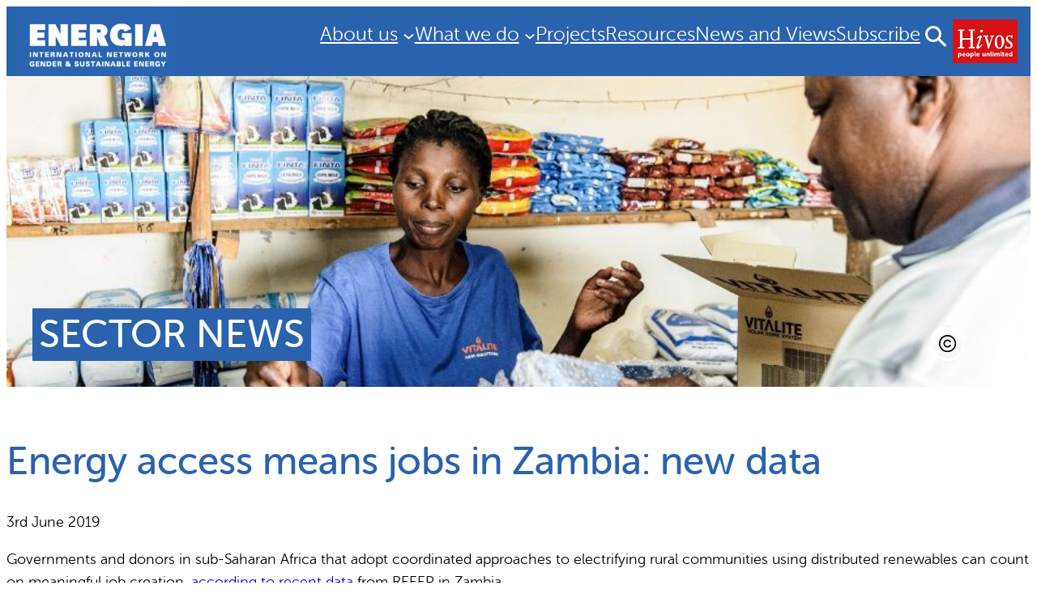

--- FILE ---
content_type: text/html; charset=UTF-8
request_url: https://energia.org/energy-access-means-jobs-in-zambia-new-data/
body_size: 24664
content:

<!DOCTYPE html>
<html lang="en-GB">
<head>
	<meta charset="UTF-8" />
	<meta name="viewport" content="width=device-width, initial-scale=1" />
<meta name='robots' content='index, follow, max-image-preview:large, max-snippet:-1, max-video-preview:-1' />

	<!-- This site is optimized with the Yoast SEO plugin v26.7 - https://yoast.com/wordpress/plugins/seo/ -->
	<link rel="canonical" href="https://energia.org/energy-access-means-jobs-in-zambia-new-data/" />
	<meta property="og:locale" content="en_GB" />
	<meta property="og:type" content="article" />
	<meta property="og:title" content="Energy access means jobs in Zambia: new data - Energia" />
	<meta property="og:description" content="Governments and donors in sub-Saharan Africa that adopt coordinated approaches to electrifying rural communities using distributed renewables can count on meaningful job creation, according to recent data from REEEP in Zambia. REEEP, which manages the Swedish-funded Beyond the Grid Fund Zambia (BGFZ), is so far supporting four private decentralized renewable energy companies in the southern [&hellip;]" />
	<meta property="og:url" content="https://energia.org/energy-access-means-jobs-in-zambia-new-data/" />
	<meta property="og:site_name" content="Energia" />
	<meta property="article:published_time" content="2019-06-03T16:39:42+00:00" />
	<meta property="article:modified_time" content="2021-01-20T12:44:06+00:00" />
	<meta property="og:image" content="https://energia.org/assets/2019/06/Article.jpg" />
	<meta property="og:image:width" content="945" />
	<meta property="og:image:height" content="532" />
	<meta property="og:image:type" content="image/jpeg" />
	<meta name="author" content="admin" />
	<meta name="twitter:card" content="summary_large_image" />
	<meta name="twitter:label1" content="Written by" />
	<meta name="twitter:data1" content="admin" />
	<meta name="twitter:label2" content="Estimated reading time" />
	<meta name="twitter:data2" content="1 minute" />
	<script type="application/ld+json" class="yoast-schema-graph">{"@context":"https://schema.org","@graph":[{"@type":"Article","@id":"https://energia.org/energy-access-means-jobs-in-zambia-new-data/#article","isPartOf":{"@id":"https://energia.org/energy-access-means-jobs-in-zambia-new-data/"},"author":{"name":"admin","@id":"https://energia.org/#/schema/person/f8f87fb2b389270eb1f1be06d6d4809f"},"headline":"Energy access means jobs in Zambia: new data","datePublished":"2019-06-03T16:39:42+00:00","dateModified":"2021-01-20T12:44:06+00:00","mainEntityOfPage":{"@id":"https://energia.org/energy-access-means-jobs-in-zambia-new-data/"},"wordCount":174,"publisher":{"@id":"https://energia.org/#organization"},"image":{"@id":"https://energia.org/energy-access-means-jobs-in-zambia-new-data/#primaryimage"},"thumbnailUrl":"https://energia.org/assets/2019/06/Article.jpg","articleSection":["Sector News"],"inLanguage":"en-GB"},{"@type":"WebPage","@id":"https://energia.org/energy-access-means-jobs-in-zambia-new-data/","url":"https://energia.org/energy-access-means-jobs-in-zambia-new-data/","name":"Energy access means jobs in Zambia: new data - Energia","isPartOf":{"@id":"https://energia.org/#website"},"primaryImageOfPage":{"@id":"https://energia.org/energy-access-means-jobs-in-zambia-new-data/#primaryimage"},"image":{"@id":"https://energia.org/energy-access-means-jobs-in-zambia-new-data/#primaryimage"},"thumbnailUrl":"https://energia.org/assets/2019/06/Article.jpg","datePublished":"2019-06-03T16:39:42+00:00","dateModified":"2021-01-20T12:44:06+00:00","breadcrumb":{"@id":"https://energia.org/energy-access-means-jobs-in-zambia-new-data/#breadcrumb"},"inLanguage":"en-GB","potentialAction":[{"@type":"ReadAction","target":["https://energia.org/energy-access-means-jobs-in-zambia-new-data/"]}]},{"@type":"ImageObject","inLanguage":"en-GB","@id":"https://energia.org/energy-access-means-jobs-in-zambia-new-data/#primaryimage","url":"https://energia.org/assets/2019/06/Article.jpg","contentUrl":"https://energia.org/assets/2019/06/Article.jpg","width":945,"height":532,"caption":"Photo credits: Jason J Mulikita | powerforall.org"},{"@type":"BreadcrumbList","@id":"https://energia.org/energy-access-means-jobs-in-zambia-new-data/#breadcrumb","itemListElement":[{"@type":"ListItem","position":1,"name":"Home","item":"https://energia.org/"},{"@type":"ListItem","position":2,"name":"Energy access means jobs in Zambia: new data"}]},{"@type":"WebSite","@id":"https://energia.org/#website","url":"https://energia.org/","name":"Energia","description":"International Network on Gender  and  Sustainable Energy","publisher":{"@id":"https://energia.org/#organization"},"potentialAction":[{"@type":"SearchAction","target":{"@type":"EntryPoint","urlTemplate":"https://energia.org/?s={search_term_string}"},"query-input":{"@type":"PropertyValueSpecification","valueRequired":true,"valueName":"search_term_string"}}],"inLanguage":"en-GB"},{"@type":"Organization","@id":"https://energia.org/#organization","name":"Energia","url":"https://energia.org/","logo":{"@type":"ImageObject","inLanguage":"en-GB","@id":"https://energia.org/#/schema/logo/image/","url":"https://energia.org/assets/2025/02/Energia_CMYK_diap1.png","contentUrl":"https://energia.org/assets/2025/02/Energia_CMYK_diap1.png","width":3352,"height":1367,"caption":"Energia"},"image":{"@id":"https://energia.org/#/schema/logo/image/"}},{"@type":"Person","@id":"https://energia.org/#/schema/person/f8f87fb2b389270eb1f1be06d6d4809f","name":"admin","url":"https://energia.org/author/admin/"}]}</script>
	<!-- / Yoast SEO plugin. -->


<title>Energy access means jobs in Zambia: new data - Energia</title>
<link rel="alternate" type="application/rss+xml" title="Energia &raquo; Feed" href="https://energia.org/feed/" />
<link rel="alternate" type="application/rss+xml" title="Energia &raquo; Comments Feed" href="https://energia.org/comments/feed/" />
<link rel="alternate" type="application/rss+xml" title="Energia &raquo; Energy access means jobs in Zambia: new data Comments Feed" href="https://energia.org/energy-access-means-jobs-in-zambia-new-data/feed/" />
<link rel="alternate" title="oEmbed (JSON)" type="application/json+oembed" href="https://energia.org/wp-json/oembed/1.0/embed?url=https%3A%2F%2Fenergia.org%2Fenergy-access-means-jobs-in-zambia-new-data%2F" />
<link rel="alternate" title="oEmbed (XML)" type="text/xml+oembed" href="https://energia.org/wp-json/oembed/1.0/embed?url=https%3A%2F%2Fenergia.org%2Fenergy-access-means-jobs-in-zambia-new-data%2F&#038;format=xml" />
<style id='wp-img-auto-sizes-contain-inline-css'>
img:is([sizes=auto i],[sizes^="auto," i]){contain-intrinsic-size:3000px 1500px}
/*# sourceURL=wp-img-auto-sizes-contain-inline-css */
</style>
<style id='wp-block-site-logo-inline-css'>
.wp-block-site-logo{box-sizing:border-box;line-height:0}.wp-block-site-logo a{display:inline-block;line-height:0}.wp-block-site-logo.is-default-size img{height:auto;width:120px}.wp-block-site-logo img{height:auto;max-width:100%}.wp-block-site-logo a,.wp-block-site-logo img{border-radius:inherit}.wp-block-site-logo.aligncenter{margin-left:auto;margin-right:auto;text-align:center}:root :where(.wp-block-site-logo.is-style-rounded){border-radius:9999px}
/*# sourceURL=https://energia.org/wp-includes/blocks/site-logo/style.min.css */
</style>
<style id='wp-block-navigation-link-inline-css'>
.wp-block-navigation .wp-block-navigation-item__label{overflow-wrap:break-word}.wp-block-navigation .wp-block-navigation-item__description{display:none}.link-ui-tools{outline:1px solid #f0f0f0;padding:8px}.link-ui-block-inserter{padding-top:8px}.link-ui-block-inserter__back{margin-left:8px;text-transform:uppercase}
/*# sourceURL=https://energia.org/wp-includes/blocks/navigation-link/style.min.css */
</style>
<link rel='stylesheet' id='wp-block-navigation-css' href='https://energia.org/wp-includes/blocks/navigation/style.min.css?ver=6.9' media='all' />
<style id='wp-block-group-inline-css'>
.wp-block-group{box-sizing:border-box}:where(.wp-block-group.wp-block-group-is-layout-constrained){position:relative}
/*# sourceURL=https://energia.org/wp-includes/blocks/group/style.min.css */
</style>
<style id='wp-block-image-inline-css'>
.wp-block-image>a,.wp-block-image>figure>a{display:inline-block}.wp-block-image img{box-sizing:border-box;height:auto;max-width:100%;vertical-align:bottom}@media not (prefers-reduced-motion){.wp-block-image img.hide{visibility:hidden}.wp-block-image img.show{animation:show-content-image .4s}}.wp-block-image[style*=border-radius] img,.wp-block-image[style*=border-radius]>a{border-radius:inherit}.wp-block-image.has-custom-border img{box-sizing:border-box}.wp-block-image.aligncenter{text-align:center}.wp-block-image.alignfull>a,.wp-block-image.alignwide>a{width:100%}.wp-block-image.alignfull img,.wp-block-image.alignwide img{height:auto;width:100%}.wp-block-image .aligncenter,.wp-block-image .alignleft,.wp-block-image .alignright,.wp-block-image.aligncenter,.wp-block-image.alignleft,.wp-block-image.alignright{display:table}.wp-block-image .aligncenter>figcaption,.wp-block-image .alignleft>figcaption,.wp-block-image .alignright>figcaption,.wp-block-image.aligncenter>figcaption,.wp-block-image.alignleft>figcaption,.wp-block-image.alignright>figcaption{caption-side:bottom;display:table-caption}.wp-block-image .alignleft{float:left;margin:.5em 1em .5em 0}.wp-block-image .alignright{float:right;margin:.5em 0 .5em 1em}.wp-block-image .aligncenter{margin-left:auto;margin-right:auto}.wp-block-image :where(figcaption){margin-bottom:1em;margin-top:.5em}.wp-block-image.is-style-circle-mask img{border-radius:9999px}@supports ((-webkit-mask-image:none) or (mask-image:none)) or (-webkit-mask-image:none){.wp-block-image.is-style-circle-mask img{border-radius:0;-webkit-mask-image:url('data:image/svg+xml;utf8,<svg viewBox="0 0 100 100" xmlns="http://www.w3.org/2000/svg"><circle cx="50" cy="50" r="50"/></svg>');mask-image:url('data:image/svg+xml;utf8,<svg viewBox="0 0 100 100" xmlns="http://www.w3.org/2000/svg"><circle cx="50" cy="50" r="50"/></svg>');mask-mode:alpha;-webkit-mask-position:center;mask-position:center;-webkit-mask-repeat:no-repeat;mask-repeat:no-repeat;-webkit-mask-size:contain;mask-size:contain}}:root :where(.wp-block-image.is-style-rounded img,.wp-block-image .is-style-rounded img){border-radius:9999px}.wp-block-image figure{margin:0}.wp-lightbox-container{display:flex;flex-direction:column;position:relative}.wp-lightbox-container img{cursor:zoom-in}.wp-lightbox-container img:hover+button{opacity:1}.wp-lightbox-container button{align-items:center;backdrop-filter:blur(16px) saturate(180%);background-color:#5a5a5a40;border:none;border-radius:4px;cursor:zoom-in;display:flex;height:20px;justify-content:center;opacity:0;padding:0;position:absolute;right:16px;text-align:center;top:16px;width:20px;z-index:100}@media not (prefers-reduced-motion){.wp-lightbox-container button{transition:opacity .2s ease}}.wp-lightbox-container button:focus-visible{outline:3px auto #5a5a5a40;outline:3px auto -webkit-focus-ring-color;outline-offset:3px}.wp-lightbox-container button:hover{cursor:pointer;opacity:1}.wp-lightbox-container button:focus{opacity:1}.wp-lightbox-container button:focus,.wp-lightbox-container button:hover,.wp-lightbox-container button:not(:hover):not(:active):not(.has-background){background-color:#5a5a5a40;border:none}.wp-lightbox-overlay{box-sizing:border-box;cursor:zoom-out;height:100vh;left:0;overflow:hidden;position:fixed;top:0;visibility:hidden;width:100%;z-index:100000}.wp-lightbox-overlay .close-button{align-items:center;cursor:pointer;display:flex;justify-content:center;min-height:40px;min-width:40px;padding:0;position:absolute;right:calc(env(safe-area-inset-right) + 16px);top:calc(env(safe-area-inset-top) + 16px);z-index:5000000}.wp-lightbox-overlay .close-button:focus,.wp-lightbox-overlay .close-button:hover,.wp-lightbox-overlay .close-button:not(:hover):not(:active):not(.has-background){background:none;border:none}.wp-lightbox-overlay .lightbox-image-container{height:var(--wp--lightbox-container-height);left:50%;overflow:hidden;position:absolute;top:50%;transform:translate(-50%,-50%);transform-origin:top left;width:var(--wp--lightbox-container-width);z-index:9999999999}.wp-lightbox-overlay .wp-block-image{align-items:center;box-sizing:border-box;display:flex;height:100%;justify-content:center;margin:0;position:relative;transform-origin:0 0;width:100%;z-index:3000000}.wp-lightbox-overlay .wp-block-image img{height:var(--wp--lightbox-image-height);min-height:var(--wp--lightbox-image-height);min-width:var(--wp--lightbox-image-width);width:var(--wp--lightbox-image-width)}.wp-lightbox-overlay .wp-block-image figcaption{display:none}.wp-lightbox-overlay button{background:none;border:none}.wp-lightbox-overlay .scrim{background-color:#fff;height:100%;opacity:.9;position:absolute;width:100%;z-index:2000000}.wp-lightbox-overlay.active{visibility:visible}@media not (prefers-reduced-motion){.wp-lightbox-overlay.active{animation:turn-on-visibility .25s both}.wp-lightbox-overlay.active img{animation:turn-on-visibility .35s both}.wp-lightbox-overlay.show-closing-animation:not(.active){animation:turn-off-visibility .35s both}.wp-lightbox-overlay.show-closing-animation:not(.active) img{animation:turn-off-visibility .25s both}.wp-lightbox-overlay.zoom.active{animation:none;opacity:1;visibility:visible}.wp-lightbox-overlay.zoom.active .lightbox-image-container{animation:lightbox-zoom-in .4s}.wp-lightbox-overlay.zoom.active .lightbox-image-container img{animation:none}.wp-lightbox-overlay.zoom.active .scrim{animation:turn-on-visibility .4s forwards}.wp-lightbox-overlay.zoom.show-closing-animation:not(.active){animation:none}.wp-lightbox-overlay.zoom.show-closing-animation:not(.active) .lightbox-image-container{animation:lightbox-zoom-out .4s}.wp-lightbox-overlay.zoom.show-closing-animation:not(.active) .lightbox-image-container img{animation:none}.wp-lightbox-overlay.zoom.show-closing-animation:not(.active) .scrim{animation:turn-off-visibility .4s forwards}}@keyframes show-content-image{0%{visibility:hidden}99%{visibility:hidden}to{visibility:visible}}@keyframes turn-on-visibility{0%{opacity:0}to{opacity:1}}@keyframes turn-off-visibility{0%{opacity:1;visibility:visible}99%{opacity:0;visibility:visible}to{opacity:0;visibility:hidden}}@keyframes lightbox-zoom-in{0%{transform:translate(calc((-100vw + var(--wp--lightbox-scrollbar-width))/2 + var(--wp--lightbox-initial-left-position)),calc(-50vh + var(--wp--lightbox-initial-top-position))) scale(var(--wp--lightbox-scale))}to{transform:translate(-50%,-50%) scale(1)}}@keyframes lightbox-zoom-out{0%{transform:translate(-50%,-50%) scale(1);visibility:visible}99%{visibility:visible}to{transform:translate(calc((-100vw + var(--wp--lightbox-scrollbar-width))/2 + var(--wp--lightbox-initial-left-position)),calc(-50vh + var(--wp--lightbox-initial-top-position))) scale(var(--wp--lightbox-scale));visibility:hidden}}
/*# sourceURL=https://energia.org/wp-includes/blocks/image/style.min.css */
</style>
<style id='wp-block-columns-inline-css'>
.wp-block-columns{box-sizing:border-box;display:flex;flex-wrap:wrap!important}@media (min-width:782px){.wp-block-columns{flex-wrap:nowrap!important}}.wp-block-columns{align-items:normal!important}.wp-block-columns.are-vertically-aligned-top{align-items:flex-start}.wp-block-columns.are-vertically-aligned-center{align-items:center}.wp-block-columns.are-vertically-aligned-bottom{align-items:flex-end}@media (max-width:781px){.wp-block-columns:not(.is-not-stacked-on-mobile)>.wp-block-column{flex-basis:100%!important}}@media (min-width:782px){.wp-block-columns:not(.is-not-stacked-on-mobile)>.wp-block-column{flex-basis:0;flex-grow:1}.wp-block-columns:not(.is-not-stacked-on-mobile)>.wp-block-column[style*=flex-basis]{flex-grow:0}}.wp-block-columns.is-not-stacked-on-mobile{flex-wrap:nowrap!important}.wp-block-columns.is-not-stacked-on-mobile>.wp-block-column{flex-basis:0;flex-grow:1}.wp-block-columns.is-not-stacked-on-mobile>.wp-block-column[style*=flex-basis]{flex-grow:0}:where(.wp-block-columns){margin-bottom:1.75em}:where(.wp-block-columns.has-background){padding:1.25em 2.375em}.wp-block-column{flex-grow:1;min-width:0;overflow-wrap:break-word;word-break:break-word}.wp-block-column.is-vertically-aligned-top{align-self:flex-start}.wp-block-column.is-vertically-aligned-center{align-self:center}.wp-block-column.is-vertically-aligned-bottom{align-self:flex-end}.wp-block-column.is-vertically-aligned-stretch{align-self:stretch}.wp-block-column.is-vertically-aligned-bottom,.wp-block-column.is-vertically-aligned-center,.wp-block-column.is-vertically-aligned-top{width:100%}
/*# sourceURL=https://energia.org/wp-includes/blocks/columns/style.min.css */
</style>
<style id='wp-block-post-title-inline-css'>
.wp-block-post-title{box-sizing:border-box;word-break:break-word}.wp-block-post-title :where(a){display:inline-block;font-family:inherit;font-size:inherit;font-style:inherit;font-weight:inherit;letter-spacing:inherit;line-height:inherit;text-decoration:inherit}
/*# sourceURL=https://energia.org/wp-includes/blocks/post-title/style.min.css */
</style>
<style id='wp-block-post-date-inline-css'>
.wp-block-post-date{box-sizing:border-box}
/*# sourceURL=https://energia.org/wp-includes/blocks/post-date/style.min.css */
</style>
<style id='wp-block-post-content-inline-css'>
.wp-block-post-content{display:flow-root}
/*# sourceURL=https://energia.org/wp-includes/blocks/post-content/style.min.css */
</style>
<style id='wp-block-heading-inline-css'>
h1:where(.wp-block-heading).has-background,h2:where(.wp-block-heading).has-background,h3:where(.wp-block-heading).has-background,h4:where(.wp-block-heading).has-background,h5:where(.wp-block-heading).has-background,h6:where(.wp-block-heading).has-background{padding:1.25em 2.375em}h1.has-text-align-left[style*=writing-mode]:where([style*=vertical-lr]),h1.has-text-align-right[style*=writing-mode]:where([style*=vertical-rl]),h2.has-text-align-left[style*=writing-mode]:where([style*=vertical-lr]),h2.has-text-align-right[style*=writing-mode]:where([style*=vertical-rl]),h3.has-text-align-left[style*=writing-mode]:where([style*=vertical-lr]),h3.has-text-align-right[style*=writing-mode]:where([style*=vertical-rl]),h4.has-text-align-left[style*=writing-mode]:where([style*=vertical-lr]),h4.has-text-align-right[style*=writing-mode]:where([style*=vertical-rl]),h5.has-text-align-left[style*=writing-mode]:where([style*=vertical-lr]),h5.has-text-align-right[style*=writing-mode]:where([style*=vertical-rl]),h6.has-text-align-left[style*=writing-mode]:where([style*=vertical-lr]),h6.has-text-align-right[style*=writing-mode]:where([style*=vertical-rl]){rotate:180deg}
/*# sourceURL=https://energia.org/wp-includes/blocks/heading/style.min.css */
</style>
<style id='wp-block-post-featured-image-inline-css'>
.wp-block-post-featured-image{margin-left:0;margin-right:0}.wp-block-post-featured-image a{display:block;height:100%}.wp-block-post-featured-image :where(img){box-sizing:border-box;height:auto;max-width:100%;vertical-align:bottom;width:100%}.wp-block-post-featured-image.alignfull img,.wp-block-post-featured-image.alignwide img{width:100%}.wp-block-post-featured-image .wp-block-post-featured-image__overlay.has-background-dim{background-color:#000;inset:0;position:absolute}.wp-block-post-featured-image{position:relative}.wp-block-post-featured-image .wp-block-post-featured-image__overlay.has-background-gradient{background-color:initial}.wp-block-post-featured-image .wp-block-post-featured-image__overlay.has-background-dim-0{opacity:0}.wp-block-post-featured-image .wp-block-post-featured-image__overlay.has-background-dim-10{opacity:.1}.wp-block-post-featured-image .wp-block-post-featured-image__overlay.has-background-dim-20{opacity:.2}.wp-block-post-featured-image .wp-block-post-featured-image__overlay.has-background-dim-30{opacity:.3}.wp-block-post-featured-image .wp-block-post-featured-image__overlay.has-background-dim-40{opacity:.4}.wp-block-post-featured-image .wp-block-post-featured-image__overlay.has-background-dim-50{opacity:.5}.wp-block-post-featured-image .wp-block-post-featured-image__overlay.has-background-dim-60{opacity:.6}.wp-block-post-featured-image .wp-block-post-featured-image__overlay.has-background-dim-70{opacity:.7}.wp-block-post-featured-image .wp-block-post-featured-image__overlay.has-background-dim-80{opacity:.8}.wp-block-post-featured-image .wp-block-post-featured-image__overlay.has-background-dim-90{opacity:.9}.wp-block-post-featured-image .wp-block-post-featured-image__overlay.has-background-dim-100{opacity:1}.wp-block-post-featured-image:where(.alignleft,.alignright){width:100%}
/*# sourceURL=https://energia.org/wp-includes/blocks/post-featured-image/style.min.css */
</style>
<style id='wp-block-post-template-inline-css'>
.wp-block-post-template{box-sizing:border-box;list-style:none;margin-bottom:0;margin-top:0;max-width:100%;padding:0}.wp-block-post-template.is-flex-container{display:flex;flex-direction:row;flex-wrap:wrap;gap:1.25em}.wp-block-post-template.is-flex-container>li{margin:0;width:100%}@media (min-width:600px){.wp-block-post-template.is-flex-container.is-flex-container.columns-2>li{width:calc(50% - .625em)}.wp-block-post-template.is-flex-container.is-flex-container.columns-3>li{width:calc(33.33333% - .83333em)}.wp-block-post-template.is-flex-container.is-flex-container.columns-4>li{width:calc(25% - .9375em)}.wp-block-post-template.is-flex-container.is-flex-container.columns-5>li{width:calc(20% - 1em)}.wp-block-post-template.is-flex-container.is-flex-container.columns-6>li{width:calc(16.66667% - 1.04167em)}}@media (max-width:600px){.wp-block-post-template-is-layout-grid.wp-block-post-template-is-layout-grid.wp-block-post-template-is-layout-grid.wp-block-post-template-is-layout-grid{grid-template-columns:1fr}}.wp-block-post-template-is-layout-constrained>li>.alignright,.wp-block-post-template-is-layout-flow>li>.alignright{float:right;margin-inline-end:0;margin-inline-start:2em}.wp-block-post-template-is-layout-constrained>li>.alignleft,.wp-block-post-template-is-layout-flow>li>.alignleft{float:left;margin-inline-end:2em;margin-inline-start:0}.wp-block-post-template-is-layout-constrained>li>.aligncenter,.wp-block-post-template-is-layout-flow>li>.aligncenter{margin-inline-end:auto;margin-inline-start:auto}
/*# sourceURL=https://energia.org/wp-includes/blocks/post-template/style.min.css */
</style>
<style id='wp-block-paragraph-inline-css'>
.is-small-text{font-size:.875em}.is-regular-text{font-size:1em}.is-large-text{font-size:2.25em}.is-larger-text{font-size:3em}.has-drop-cap:not(:focus):first-letter{float:left;font-size:8.4em;font-style:normal;font-weight:100;line-height:.68;margin:.05em .1em 0 0;text-transform:uppercase}body.rtl .has-drop-cap:not(:focus):first-letter{float:none;margin-left:.1em}p.has-drop-cap.has-background{overflow:hidden}:root :where(p.has-background){padding:1.25em 2.375em}:where(p.has-text-color:not(.has-link-color)) a{color:inherit}p.has-text-align-left[style*="writing-mode:vertical-lr"],p.has-text-align-right[style*="writing-mode:vertical-rl"]{rotate:180deg}
/*# sourceURL=https://energia.org/wp-includes/blocks/paragraph/style.min.css */
</style>
<style id='wp-block-social-links-inline-css'>
.wp-block-social-links{background:none;box-sizing:border-box;margin-left:0;padding-left:0;padding-right:0;text-indent:0}.wp-block-social-links .wp-social-link a,.wp-block-social-links .wp-social-link a:hover{border-bottom:0;box-shadow:none;text-decoration:none}.wp-block-social-links .wp-social-link svg{height:1em;width:1em}.wp-block-social-links .wp-social-link span:not(.screen-reader-text){font-size:.65em;margin-left:.5em;margin-right:.5em}.wp-block-social-links.has-small-icon-size{font-size:16px}.wp-block-social-links,.wp-block-social-links.has-normal-icon-size{font-size:24px}.wp-block-social-links.has-large-icon-size{font-size:36px}.wp-block-social-links.has-huge-icon-size{font-size:48px}.wp-block-social-links.aligncenter{display:flex;justify-content:center}.wp-block-social-links.alignright{justify-content:flex-end}.wp-block-social-link{border-radius:9999px;display:block}@media not (prefers-reduced-motion){.wp-block-social-link{transition:transform .1s ease}}.wp-block-social-link{height:auto}.wp-block-social-link a{align-items:center;display:flex;line-height:0}.wp-block-social-link:hover{transform:scale(1.1)}.wp-block-social-links .wp-block-social-link.wp-social-link{display:inline-block;margin:0;padding:0}.wp-block-social-links .wp-block-social-link.wp-social-link .wp-block-social-link-anchor,.wp-block-social-links .wp-block-social-link.wp-social-link .wp-block-social-link-anchor svg,.wp-block-social-links .wp-block-social-link.wp-social-link .wp-block-social-link-anchor:active,.wp-block-social-links .wp-block-social-link.wp-social-link .wp-block-social-link-anchor:hover,.wp-block-social-links .wp-block-social-link.wp-social-link .wp-block-social-link-anchor:visited{color:currentColor;fill:currentColor}:where(.wp-block-social-links:not(.is-style-logos-only)) .wp-social-link{background-color:#f0f0f0;color:#444}:where(.wp-block-social-links:not(.is-style-logos-only)) .wp-social-link-amazon{background-color:#f90;color:#fff}:where(.wp-block-social-links:not(.is-style-logos-only)) .wp-social-link-bandcamp{background-color:#1ea0c3;color:#fff}:where(.wp-block-social-links:not(.is-style-logos-only)) .wp-social-link-behance{background-color:#0757fe;color:#fff}:where(.wp-block-social-links:not(.is-style-logos-only)) .wp-social-link-bluesky{background-color:#0a7aff;color:#fff}:where(.wp-block-social-links:not(.is-style-logos-only)) .wp-social-link-codepen{background-color:#1e1f26;color:#fff}:where(.wp-block-social-links:not(.is-style-logos-only)) .wp-social-link-deviantart{background-color:#02e49b;color:#fff}:where(.wp-block-social-links:not(.is-style-logos-only)) .wp-social-link-discord{background-color:#5865f2;color:#fff}:where(.wp-block-social-links:not(.is-style-logos-only)) .wp-social-link-dribbble{background-color:#e94c89;color:#fff}:where(.wp-block-social-links:not(.is-style-logos-only)) .wp-social-link-dropbox{background-color:#4280ff;color:#fff}:where(.wp-block-social-links:not(.is-style-logos-only)) .wp-social-link-etsy{background-color:#f45800;color:#fff}:where(.wp-block-social-links:not(.is-style-logos-only)) .wp-social-link-facebook{background-color:#0866ff;color:#fff}:where(.wp-block-social-links:not(.is-style-logos-only)) .wp-social-link-fivehundredpx{background-color:#000;color:#fff}:where(.wp-block-social-links:not(.is-style-logos-only)) .wp-social-link-flickr{background-color:#0461dd;color:#fff}:where(.wp-block-social-links:not(.is-style-logos-only)) .wp-social-link-foursquare{background-color:#e65678;color:#fff}:where(.wp-block-social-links:not(.is-style-logos-only)) .wp-social-link-github{background-color:#24292d;color:#fff}:where(.wp-block-social-links:not(.is-style-logos-only)) .wp-social-link-goodreads{background-color:#eceadd;color:#382110}:where(.wp-block-social-links:not(.is-style-logos-only)) .wp-social-link-google{background-color:#ea4434;color:#fff}:where(.wp-block-social-links:not(.is-style-logos-only)) .wp-social-link-gravatar{background-color:#1d4fc4;color:#fff}:where(.wp-block-social-links:not(.is-style-logos-only)) .wp-social-link-instagram{background-color:#f00075;color:#fff}:where(.wp-block-social-links:not(.is-style-logos-only)) .wp-social-link-lastfm{background-color:#e21b24;color:#fff}:where(.wp-block-social-links:not(.is-style-logos-only)) .wp-social-link-linkedin{background-color:#0d66c2;color:#fff}:where(.wp-block-social-links:not(.is-style-logos-only)) .wp-social-link-mastodon{background-color:#3288d4;color:#fff}:where(.wp-block-social-links:not(.is-style-logos-only)) .wp-social-link-medium{background-color:#000;color:#fff}:where(.wp-block-social-links:not(.is-style-logos-only)) .wp-social-link-meetup{background-color:#f6405f;color:#fff}:where(.wp-block-social-links:not(.is-style-logos-only)) .wp-social-link-patreon{background-color:#000;color:#fff}:where(.wp-block-social-links:not(.is-style-logos-only)) .wp-social-link-pinterest{background-color:#e60122;color:#fff}:where(.wp-block-social-links:not(.is-style-logos-only)) .wp-social-link-pocket{background-color:#ef4155;color:#fff}:where(.wp-block-social-links:not(.is-style-logos-only)) .wp-social-link-reddit{background-color:#ff4500;color:#fff}:where(.wp-block-social-links:not(.is-style-logos-only)) .wp-social-link-skype{background-color:#0478d7;color:#fff}:where(.wp-block-social-links:not(.is-style-logos-only)) .wp-social-link-snapchat{background-color:#fefc00;color:#fff;stroke:#000}:where(.wp-block-social-links:not(.is-style-logos-only)) .wp-social-link-soundcloud{background-color:#ff5600;color:#fff}:where(.wp-block-social-links:not(.is-style-logos-only)) .wp-social-link-spotify{background-color:#1bd760;color:#fff}:where(.wp-block-social-links:not(.is-style-logos-only)) .wp-social-link-telegram{background-color:#2aabee;color:#fff}:where(.wp-block-social-links:not(.is-style-logos-only)) .wp-social-link-threads{background-color:#000;color:#fff}:where(.wp-block-social-links:not(.is-style-logos-only)) .wp-social-link-tiktok{background-color:#000;color:#fff}:where(.wp-block-social-links:not(.is-style-logos-only)) .wp-social-link-tumblr{background-color:#011835;color:#fff}:where(.wp-block-social-links:not(.is-style-logos-only)) .wp-social-link-twitch{background-color:#6440a4;color:#fff}:where(.wp-block-social-links:not(.is-style-logos-only)) .wp-social-link-twitter{background-color:#1da1f2;color:#fff}:where(.wp-block-social-links:not(.is-style-logos-only)) .wp-social-link-vimeo{background-color:#1eb7ea;color:#fff}:where(.wp-block-social-links:not(.is-style-logos-only)) .wp-social-link-vk{background-color:#4680c2;color:#fff}:where(.wp-block-social-links:not(.is-style-logos-only)) .wp-social-link-wordpress{background-color:#3499cd;color:#fff}:where(.wp-block-social-links:not(.is-style-logos-only)) .wp-social-link-whatsapp{background-color:#25d366;color:#fff}:where(.wp-block-social-links:not(.is-style-logos-only)) .wp-social-link-x{background-color:#000;color:#fff}:where(.wp-block-social-links:not(.is-style-logos-only)) .wp-social-link-yelp{background-color:#d32422;color:#fff}:where(.wp-block-social-links:not(.is-style-logos-only)) .wp-social-link-youtube{background-color:red;color:#fff}:where(.wp-block-social-links.is-style-logos-only) .wp-social-link{background:none}:where(.wp-block-social-links.is-style-logos-only) .wp-social-link svg{height:1.25em;width:1.25em}:where(.wp-block-social-links.is-style-logos-only) .wp-social-link-amazon{color:#f90}:where(.wp-block-social-links.is-style-logos-only) .wp-social-link-bandcamp{color:#1ea0c3}:where(.wp-block-social-links.is-style-logos-only) .wp-social-link-behance{color:#0757fe}:where(.wp-block-social-links.is-style-logos-only) .wp-social-link-bluesky{color:#0a7aff}:where(.wp-block-social-links.is-style-logos-only) .wp-social-link-codepen{color:#1e1f26}:where(.wp-block-social-links.is-style-logos-only) .wp-social-link-deviantart{color:#02e49b}:where(.wp-block-social-links.is-style-logos-only) .wp-social-link-discord{color:#5865f2}:where(.wp-block-social-links.is-style-logos-only) .wp-social-link-dribbble{color:#e94c89}:where(.wp-block-social-links.is-style-logos-only) .wp-social-link-dropbox{color:#4280ff}:where(.wp-block-social-links.is-style-logos-only) .wp-social-link-etsy{color:#f45800}:where(.wp-block-social-links.is-style-logos-only) .wp-social-link-facebook{color:#0866ff}:where(.wp-block-social-links.is-style-logos-only) .wp-social-link-fivehundredpx{color:#000}:where(.wp-block-social-links.is-style-logos-only) .wp-social-link-flickr{color:#0461dd}:where(.wp-block-social-links.is-style-logos-only) .wp-social-link-foursquare{color:#e65678}:where(.wp-block-social-links.is-style-logos-only) .wp-social-link-github{color:#24292d}:where(.wp-block-social-links.is-style-logos-only) .wp-social-link-goodreads{color:#382110}:where(.wp-block-social-links.is-style-logos-only) .wp-social-link-google{color:#ea4434}:where(.wp-block-social-links.is-style-logos-only) .wp-social-link-gravatar{color:#1d4fc4}:where(.wp-block-social-links.is-style-logos-only) .wp-social-link-instagram{color:#f00075}:where(.wp-block-social-links.is-style-logos-only) .wp-social-link-lastfm{color:#e21b24}:where(.wp-block-social-links.is-style-logos-only) .wp-social-link-linkedin{color:#0d66c2}:where(.wp-block-social-links.is-style-logos-only) .wp-social-link-mastodon{color:#3288d4}:where(.wp-block-social-links.is-style-logos-only) .wp-social-link-medium{color:#000}:where(.wp-block-social-links.is-style-logos-only) .wp-social-link-meetup{color:#f6405f}:where(.wp-block-social-links.is-style-logos-only) .wp-social-link-patreon{color:#000}:where(.wp-block-social-links.is-style-logos-only) .wp-social-link-pinterest{color:#e60122}:where(.wp-block-social-links.is-style-logos-only) .wp-social-link-pocket{color:#ef4155}:where(.wp-block-social-links.is-style-logos-only) .wp-social-link-reddit{color:#ff4500}:where(.wp-block-social-links.is-style-logos-only) .wp-social-link-skype{color:#0478d7}:where(.wp-block-social-links.is-style-logos-only) .wp-social-link-snapchat{color:#fff;stroke:#000}:where(.wp-block-social-links.is-style-logos-only) .wp-social-link-soundcloud{color:#ff5600}:where(.wp-block-social-links.is-style-logos-only) .wp-social-link-spotify{color:#1bd760}:where(.wp-block-social-links.is-style-logos-only) .wp-social-link-telegram{color:#2aabee}:where(.wp-block-social-links.is-style-logos-only) .wp-social-link-threads{color:#000}:where(.wp-block-social-links.is-style-logos-only) .wp-social-link-tiktok{color:#000}:where(.wp-block-social-links.is-style-logos-only) .wp-social-link-tumblr{color:#011835}:where(.wp-block-social-links.is-style-logos-only) .wp-social-link-twitch{color:#6440a4}:where(.wp-block-social-links.is-style-logos-only) .wp-social-link-twitter{color:#1da1f2}:where(.wp-block-social-links.is-style-logos-only) .wp-social-link-vimeo{color:#1eb7ea}:where(.wp-block-social-links.is-style-logos-only) .wp-social-link-vk{color:#4680c2}:where(.wp-block-social-links.is-style-logos-only) .wp-social-link-whatsapp{color:#25d366}:where(.wp-block-social-links.is-style-logos-only) .wp-social-link-wordpress{color:#3499cd}:where(.wp-block-social-links.is-style-logos-only) .wp-social-link-x{color:#000}:where(.wp-block-social-links.is-style-logos-only) .wp-social-link-yelp{color:#d32422}:where(.wp-block-social-links.is-style-logos-only) .wp-social-link-youtube{color:red}.wp-block-social-links.is-style-pill-shape .wp-social-link{width:auto}:root :where(.wp-block-social-links .wp-social-link a){padding:.25em}:root :where(.wp-block-social-links.is-style-logos-only .wp-social-link a){padding:0}:root :where(.wp-block-social-links.is-style-pill-shape .wp-social-link a){padding-left:.6666666667em;padding-right:.6666666667em}.wp-block-social-links:not(.has-icon-color):not(.has-icon-background-color) .wp-social-link-snapchat .wp-block-social-link-label{color:#000}
/*# sourceURL=https://energia.org/wp-includes/blocks/social-links/style.min.css */
</style>
<style id='wp-block-search-inline-css'>
.wp-block-search__button{margin-left:10px;word-break:normal}.wp-block-search__button.has-icon{line-height:0}.wp-block-search__button svg{height:1.25em;min-height:24px;min-width:24px;width:1.25em;fill:currentColor;vertical-align:text-bottom}:where(.wp-block-search__button){border:1px solid #ccc;padding:6px 10px}.wp-block-search__inside-wrapper{display:flex;flex:auto;flex-wrap:nowrap;max-width:100%}.wp-block-search__label{width:100%}.wp-block-search.wp-block-search__button-only .wp-block-search__button{box-sizing:border-box;display:flex;flex-shrink:0;justify-content:center;margin-left:0;max-width:100%}.wp-block-search.wp-block-search__button-only .wp-block-search__inside-wrapper{min-width:0!important;transition-property:width}.wp-block-search.wp-block-search__button-only .wp-block-search__input{flex-basis:100%;transition-duration:.3s}.wp-block-search.wp-block-search__button-only.wp-block-search__searchfield-hidden,.wp-block-search.wp-block-search__button-only.wp-block-search__searchfield-hidden .wp-block-search__inside-wrapper{overflow:hidden}.wp-block-search.wp-block-search__button-only.wp-block-search__searchfield-hidden .wp-block-search__input{border-left-width:0!important;border-right-width:0!important;flex-basis:0;flex-grow:0;margin:0;min-width:0!important;padding-left:0!important;padding-right:0!important;width:0!important}:where(.wp-block-search__input){appearance:none;border:1px solid #949494;flex-grow:1;font-family:inherit;font-size:inherit;font-style:inherit;font-weight:inherit;letter-spacing:inherit;line-height:inherit;margin-left:0;margin-right:0;min-width:3rem;padding:8px;text-decoration:unset!important;text-transform:inherit}:where(.wp-block-search__button-inside .wp-block-search__inside-wrapper){background-color:#fff;border:1px solid #949494;box-sizing:border-box;padding:4px}:where(.wp-block-search__button-inside .wp-block-search__inside-wrapper) .wp-block-search__input{border:none;border-radius:0;padding:0 4px}:where(.wp-block-search__button-inside .wp-block-search__inside-wrapper) .wp-block-search__input:focus{outline:none}:where(.wp-block-search__button-inside .wp-block-search__inside-wrapper) :where(.wp-block-search__button){padding:4px 8px}.wp-block-search.aligncenter .wp-block-search__inside-wrapper{margin:auto}.wp-block[data-align=right] .wp-block-search.wp-block-search__button-only .wp-block-search__inside-wrapper{float:right}
/*# sourceURL=https://energia.org/wp-includes/blocks/search/style.min.css */
</style>
<style id='wp-emoji-styles-inline-css'>

	img.wp-smiley, img.emoji {
		display: inline !important;
		border: none !important;
		box-shadow: none !important;
		height: 1em !important;
		width: 1em !important;
		margin: 0 0.07em !important;
		vertical-align: -0.1em !important;
		background: none !important;
		padding: 0 !important;
	}
/*# sourceURL=wp-emoji-styles-inline-css */
</style>
<style id='wp-block-library-inline-css'>
:root{--wp-block-synced-color:#7a00df;--wp-block-synced-color--rgb:122,0,223;--wp-bound-block-color:var(--wp-block-synced-color);--wp-editor-canvas-background:#ddd;--wp-admin-theme-color:#007cba;--wp-admin-theme-color--rgb:0,124,186;--wp-admin-theme-color-darker-10:#006ba1;--wp-admin-theme-color-darker-10--rgb:0,107,160.5;--wp-admin-theme-color-darker-20:#005a87;--wp-admin-theme-color-darker-20--rgb:0,90,135;--wp-admin-border-width-focus:2px}@media (min-resolution:192dpi){:root{--wp-admin-border-width-focus:1.5px}}.wp-element-button{cursor:pointer}:root .has-very-light-gray-background-color{background-color:#eee}:root .has-very-dark-gray-background-color{background-color:#313131}:root .has-very-light-gray-color{color:#eee}:root .has-very-dark-gray-color{color:#313131}:root .has-vivid-green-cyan-to-vivid-cyan-blue-gradient-background{background:linear-gradient(135deg,#00d084,#0693e3)}:root .has-purple-crush-gradient-background{background:linear-gradient(135deg,#34e2e4,#4721fb 50%,#ab1dfe)}:root .has-hazy-dawn-gradient-background{background:linear-gradient(135deg,#faaca8,#dad0ec)}:root .has-subdued-olive-gradient-background{background:linear-gradient(135deg,#fafae1,#67a671)}:root .has-atomic-cream-gradient-background{background:linear-gradient(135deg,#fdd79a,#004a59)}:root .has-nightshade-gradient-background{background:linear-gradient(135deg,#330968,#31cdcf)}:root .has-midnight-gradient-background{background:linear-gradient(135deg,#020381,#2874fc)}:root{--wp--preset--font-size--normal:16px;--wp--preset--font-size--huge:42px}.has-regular-font-size{font-size:1em}.has-larger-font-size{font-size:2.625em}.has-normal-font-size{font-size:var(--wp--preset--font-size--normal)}.has-huge-font-size{font-size:var(--wp--preset--font-size--huge)}.has-text-align-center{text-align:center}.has-text-align-left{text-align:left}.has-text-align-right{text-align:right}.has-fit-text{white-space:nowrap!important}#end-resizable-editor-section{display:none}.aligncenter{clear:both}.items-justified-left{justify-content:flex-start}.items-justified-center{justify-content:center}.items-justified-right{justify-content:flex-end}.items-justified-space-between{justify-content:space-between}.screen-reader-text{border:0;clip-path:inset(50%);height:1px;margin:-1px;overflow:hidden;padding:0;position:absolute;width:1px;word-wrap:normal!important}.screen-reader-text:focus{background-color:#ddd;clip-path:none;color:#444;display:block;font-size:1em;height:auto;left:5px;line-height:normal;padding:15px 23px 14px;text-decoration:none;top:5px;width:auto;z-index:100000}html :where(.has-border-color){border-style:solid}html :where([style*=border-top-color]){border-top-style:solid}html :where([style*=border-right-color]){border-right-style:solid}html :where([style*=border-bottom-color]){border-bottom-style:solid}html :where([style*=border-left-color]){border-left-style:solid}html :where([style*=border-width]){border-style:solid}html :where([style*=border-top-width]){border-top-style:solid}html :where([style*=border-right-width]){border-right-style:solid}html :where([style*=border-bottom-width]){border-bottom-style:solid}html :where([style*=border-left-width]){border-left-style:solid}html :where(img[class*=wp-image-]){height:auto;max-width:100%}:where(figure){margin:0 0 1em}html :where(.is-position-sticky){--wp-admin--admin-bar--position-offset:var(--wp-admin--admin-bar--height,0px)}@media screen and (max-width:600px){html :where(.is-position-sticky){--wp-admin--admin-bar--position-offset:0px}}
/*# sourceURL=/wp-includes/css/dist/block-library/common.min.css */
</style>
<style id='global-styles-inline-css'>
:root{--wp--preset--aspect-ratio--square: 1;--wp--preset--aspect-ratio--4-3: 4/3;--wp--preset--aspect-ratio--3-4: 3/4;--wp--preset--aspect-ratio--3-2: 3/2;--wp--preset--aspect-ratio--2-3: 2/3;--wp--preset--aspect-ratio--16-9: 16/9;--wp--preset--aspect-ratio--9-16: 9/16;--wp--preset--color--black: #000000;--wp--preset--color--cyan-bluish-gray: #abb8c3;--wp--preset--color--white: #ffffff;--wp--preset--color--pale-pink: #f78da7;--wp--preset--color--vivid-red: #cf2e2e;--wp--preset--color--luminous-vivid-orange: #ff6900;--wp--preset--color--luminous-vivid-amber: #fcb900;--wp--preset--color--light-green-cyan: #7bdcb5;--wp--preset--color--vivid-green-cyan: #00d084;--wp--preset--color--pale-cyan-blue: #8ed1fc;--wp--preset--color--vivid-cyan-blue: #0693e3;--wp--preset--color--vivid-purple: #9b51e0;--wp--preset--color--base: #FFFFFF;--wp--preset--color--contrast: #000000;--wp--preset--color--primary: #2a62ad;--wp--preset--color--secondary: #2A62AD;--wp--preset--color--gray-light: #e6e6e6;--wp--preset--color--gray-dark: #5B5A5D;--wp--preset--gradient--vivid-cyan-blue-to-vivid-purple: linear-gradient(135deg,rgb(6,147,227) 0%,rgb(155,81,224) 100%);--wp--preset--gradient--light-green-cyan-to-vivid-green-cyan: linear-gradient(135deg,rgb(122,220,180) 0%,rgb(0,208,130) 100%);--wp--preset--gradient--luminous-vivid-amber-to-luminous-vivid-orange: linear-gradient(135deg,rgb(252,185,0) 0%,rgb(255,105,0) 100%);--wp--preset--gradient--luminous-vivid-orange-to-vivid-red: linear-gradient(135deg,rgb(255,105,0) 0%,rgb(207,46,46) 100%);--wp--preset--gradient--very-light-gray-to-cyan-bluish-gray: linear-gradient(135deg,rgb(238,238,238) 0%,rgb(169,184,195) 100%);--wp--preset--gradient--cool-to-warm-spectrum: linear-gradient(135deg,rgb(74,234,220) 0%,rgb(151,120,209) 20%,rgb(207,42,186) 40%,rgb(238,44,130) 60%,rgb(251,105,98) 80%,rgb(254,248,76) 100%);--wp--preset--gradient--blush-light-purple: linear-gradient(135deg,rgb(255,206,236) 0%,rgb(152,150,240) 100%);--wp--preset--gradient--blush-bordeaux: linear-gradient(135deg,rgb(254,205,165) 0%,rgb(254,45,45) 50%,rgb(107,0,62) 100%);--wp--preset--gradient--luminous-dusk: linear-gradient(135deg,rgb(255,203,112) 0%,rgb(199,81,192) 50%,rgb(65,88,208) 100%);--wp--preset--gradient--pale-ocean: linear-gradient(135deg,rgb(255,245,203) 0%,rgb(182,227,212) 50%,rgb(51,167,181) 100%);--wp--preset--gradient--electric-grass: linear-gradient(135deg,rgb(202,248,128) 0%,rgb(113,206,126) 100%);--wp--preset--gradient--midnight: linear-gradient(135deg,rgb(2,3,129) 0%,rgb(40,116,252) 100%);--wp--preset--font-size--small: clamp(1rem, 1rem + ((1vw - 0.2rem) * 0.182), 1.1rem);--wp--preset--font-size--medium: clamp(1.25rem, 1.25rem + ((1vw - 0.2rem) * 0.455), 1.5rem);--wp--preset--font-size--large: clamp(1.5rem, 1.5rem + ((1vw - 0.2rem) * 0.455), 1.75rem);--wp--preset--font-size--x-large: clamp(2rem, 2rem + ((1vw - 0.2rem) * 1.818), 3rem);--wp--preset--font-size--xx-large: clamp(2.5rem, 2.5rem + ((1vw - 0.2rem) * 2.727), 4rem);--wp--preset--font-family--museo-regular: "Museo Regular", sans-serif;--wp--preset--font-family--museo-medium: "Museo Medium", sans-serif;--wp--preset--font-family--museo-bold: "Museo Bold", sans-serif;--wp--preset--spacing--20: 0.44rem;--wp--preset--spacing--30: clamp(1rem, 5vw, 1rem);--wp--preset--spacing--40: clamp(1.5rem, 1.8rem + ((1vw - 0.48rem) * 2.885), 2rem);--wp--preset--spacing--50: clamp(2.5rem, 8vw, 4rem);--wp--preset--spacing--60: 2.25rem;--wp--preset--spacing--70: clamp(5rem, 5.25rem + ((1vw - 0.48rem) * 9.096), 8rem);--wp--preset--spacing--80: clamp(7rem, 14vw, 11rem);--wp--preset--spacing--15: clamp(0.5rem, 5vw, 0.5rem);--wp--preset--shadow--natural: 6px 6px 9px rgba(0, 0, 0, 0.2);--wp--preset--shadow--deep: 12px 12px 50px rgba(0, 0, 0, 0.4);--wp--preset--shadow--sharp: 6px 6px 0px rgba(0, 0, 0, 0.2);--wp--preset--shadow--outlined: 6px 6px 0px -3px rgb(255, 255, 255), 6px 6px rgb(0, 0, 0);--wp--preset--shadow--crisp: 6px 6px 0px rgb(0, 0, 0);}:root { --wp--style--global--content-size: 920px;--wp--style--global--wide-size: 1200px; }:where(body) { margin: 0; }.wp-site-blocks { padding-top: var(--wp--style--root--padding-top); padding-bottom: var(--wp--style--root--padding-bottom); }.has-global-padding { padding-right: var(--wp--style--root--padding-right); padding-left: var(--wp--style--root--padding-left); }.has-global-padding > .alignfull { margin-right: calc(var(--wp--style--root--padding-right) * -1); margin-left: calc(var(--wp--style--root--padding-left) * -1); }.has-global-padding :where(:not(.alignfull.is-layout-flow) > .has-global-padding:not(.wp-block-block, .alignfull)) { padding-right: 0; padding-left: 0; }.has-global-padding :where(:not(.alignfull.is-layout-flow) > .has-global-padding:not(.wp-block-block, .alignfull)) > .alignfull { margin-left: 0; margin-right: 0; }.wp-site-blocks > .alignleft { float: left; margin-right: 2em; }.wp-site-blocks > .alignright { float: right; margin-left: 2em; }.wp-site-blocks > .aligncenter { justify-content: center; margin-left: auto; margin-right: auto; }:where(.wp-site-blocks) > * { margin-block-start: ; margin-block-end: 0; }:where(.wp-site-blocks) > :first-child { margin-block-start: 0; }:where(.wp-site-blocks) > :last-child { margin-block-end: 0; }:root { --wp--style--block-gap: ; }.is-layout-flow > .alignleft{float: left;margin-inline-start: 0;margin-inline-end: 2em;}.is-layout-flow > .alignright{float: right;margin-inline-start: 2em;margin-inline-end: 0;}.is-layout-flow > .aligncenter{margin-left: auto !important;margin-right: auto !important;}.is-layout-constrained > .alignleft{float: left;margin-inline-start: 0;margin-inline-end: 2em;}.is-layout-constrained > .alignright{float: right;margin-inline-start: 2em;margin-inline-end: 0;}.is-layout-constrained > .aligncenter{margin-left: auto !important;margin-right: auto !important;}.is-layout-constrained > :where(:not(.alignleft):not(.alignright):not(.alignfull)){max-width: var(--wp--style--global--content-size);margin-left: auto !important;margin-right: auto !important;}.is-layout-constrained > .alignwide{max-width: var(--wp--style--global--wide-size);}body .is-layout-flex{display: flex;}.is-layout-flex{flex-wrap: wrap;align-items: center;}.is-layout-flex > :is(*, div){margin: 0;}body .is-layout-grid{display: grid;}.is-layout-grid > :is(*, div){margin: 0;}body{background-color: var(--wp--preset--color--base);color: var(--wp--preset--color--contrast);font-family: var(--wp--preset--font-family--museo-regular);font-size: var(--wp--preset--font-size--small);line-height: 1.6;--wp--style--root--padding-top: 0px;--wp--style--root--padding-right: 0px;--wp--style--root--padding-bottom: 0px;--wp--style--root--padding-left: 0px;}a:where(:not(.wp-element-button)){color: var(--wp--preset--color--contrast);text-decoration: underline;}:root :where(a:where(:not(.wp-element-button)):hover){text-decoration: none;}:root :where(a:where(:not(.wp-element-button)):focus){text-decoration: underline dashed;}:root :where(a:where(:not(.wp-element-button)):active){color: var(--wp--preset--color--secondary);text-decoration: none;}h1, h2, h3, h4, h5, h6{color: var(--wp--preset--color--primary);font-weight: 400;line-height: 1.4;}h1{font-family: var(--wp--preset--font-family--museo-medium);font-size: var(--wp--preset--font-size--x-large);line-height: 1.2;}h2{font-family: var(--wp--preset--font-family--museo-medium);font-size: var(--wp--preset--font-size--large);line-height: 1.2;margin-top: 1.25rem;margin-bottom: 0;}h3{font-family: var(--wp--preset--font-family--museo-medium);font-size: var(--wp--preset--font-size--medium);}h4{font-family: var(--wp--preset--font-family--museo-medium);font-size: var(--wp--preset--font-size--small);}h5{font-family: var(--wp--preset--font-family--museo-medium);font-size: var(--wp--preset--font-size--small);}h6{font-family: var(--wp--preset--font-family--museo-medium);font-size: 0.8rem;}:root :where(.wp-element-button, .wp-block-button__link){background-color: var(--wp--preset--color--primary);border-radius: 1rem;border-width: 0;color: var(--wp--preset--color--contrast);font-family: inherit;font-size: inherit;font-style: inherit;font-weight: inherit;letter-spacing: inherit;line-height: inherit;padding-top: calc(0.667em + 2px);padding-right: calc(1.333em + 2px);padding-bottom: calc(0.667em + 2px);padding-left: calc(1.333em + 2px);text-decoration: none;text-transform: inherit;}:root :where(.wp-element-button:visited, .wp-block-button__link:visited){color: var(--wp--preset--color--contrast);}:root :where(.wp-element-button:hover, .wp-block-button__link:hover){background-color: var(--wp--preset--color--primary-dark);color: var(--wp--preset--color--base);}:root :where(.wp-element-button:focus, .wp-block-button__link:focus){background-color: var(--wp--preset--color--primary-dark);color: var(--wp--preset--color--base);}:root :where(.wp-element-button:active, .wp-block-button__link:active){background-color: var(--wp--preset--color--primary-dark);color: var(--wp--preset--color--base);}.has-black-color{color: var(--wp--preset--color--black) !important;}.has-cyan-bluish-gray-color{color: var(--wp--preset--color--cyan-bluish-gray) !important;}.has-white-color{color: var(--wp--preset--color--white) !important;}.has-pale-pink-color{color: var(--wp--preset--color--pale-pink) !important;}.has-vivid-red-color{color: var(--wp--preset--color--vivid-red) !important;}.has-luminous-vivid-orange-color{color: var(--wp--preset--color--luminous-vivid-orange) !important;}.has-luminous-vivid-amber-color{color: var(--wp--preset--color--luminous-vivid-amber) !important;}.has-light-green-cyan-color{color: var(--wp--preset--color--light-green-cyan) !important;}.has-vivid-green-cyan-color{color: var(--wp--preset--color--vivid-green-cyan) !important;}.has-pale-cyan-blue-color{color: var(--wp--preset--color--pale-cyan-blue) !important;}.has-vivid-cyan-blue-color{color: var(--wp--preset--color--vivid-cyan-blue) !important;}.has-vivid-purple-color{color: var(--wp--preset--color--vivid-purple) !important;}.has-base-color{color: var(--wp--preset--color--base) !important;}.has-contrast-color{color: var(--wp--preset--color--contrast) !important;}.has-primary-color{color: var(--wp--preset--color--primary) !important;}.has-secondary-color{color: var(--wp--preset--color--secondary) !important;}.has-gray-light-color{color: var(--wp--preset--color--gray-light) !important;}.has-gray-dark-color{color: var(--wp--preset--color--gray-dark) !important;}.has-black-background-color{background-color: var(--wp--preset--color--black) !important;}.has-cyan-bluish-gray-background-color{background-color: var(--wp--preset--color--cyan-bluish-gray) !important;}.has-white-background-color{background-color: var(--wp--preset--color--white) !important;}.has-pale-pink-background-color{background-color: var(--wp--preset--color--pale-pink) !important;}.has-vivid-red-background-color{background-color: var(--wp--preset--color--vivid-red) !important;}.has-luminous-vivid-orange-background-color{background-color: var(--wp--preset--color--luminous-vivid-orange) !important;}.has-luminous-vivid-amber-background-color{background-color: var(--wp--preset--color--luminous-vivid-amber) !important;}.has-light-green-cyan-background-color{background-color: var(--wp--preset--color--light-green-cyan) !important;}.has-vivid-green-cyan-background-color{background-color: var(--wp--preset--color--vivid-green-cyan) !important;}.has-pale-cyan-blue-background-color{background-color: var(--wp--preset--color--pale-cyan-blue) !important;}.has-vivid-cyan-blue-background-color{background-color: var(--wp--preset--color--vivid-cyan-blue) !important;}.has-vivid-purple-background-color{background-color: var(--wp--preset--color--vivid-purple) !important;}.has-base-background-color{background-color: var(--wp--preset--color--base) !important;}.has-contrast-background-color{background-color: var(--wp--preset--color--contrast) !important;}.has-primary-background-color{background-color: var(--wp--preset--color--primary) !important;}.has-secondary-background-color{background-color: var(--wp--preset--color--secondary) !important;}.has-gray-light-background-color{background-color: var(--wp--preset--color--gray-light) !important;}.has-gray-dark-background-color{background-color: var(--wp--preset--color--gray-dark) !important;}.has-black-border-color{border-color: var(--wp--preset--color--black) !important;}.has-cyan-bluish-gray-border-color{border-color: var(--wp--preset--color--cyan-bluish-gray) !important;}.has-white-border-color{border-color: var(--wp--preset--color--white) !important;}.has-pale-pink-border-color{border-color: var(--wp--preset--color--pale-pink) !important;}.has-vivid-red-border-color{border-color: var(--wp--preset--color--vivid-red) !important;}.has-luminous-vivid-orange-border-color{border-color: var(--wp--preset--color--luminous-vivid-orange) !important;}.has-luminous-vivid-amber-border-color{border-color: var(--wp--preset--color--luminous-vivid-amber) !important;}.has-light-green-cyan-border-color{border-color: var(--wp--preset--color--light-green-cyan) !important;}.has-vivid-green-cyan-border-color{border-color: var(--wp--preset--color--vivid-green-cyan) !important;}.has-pale-cyan-blue-border-color{border-color: var(--wp--preset--color--pale-cyan-blue) !important;}.has-vivid-cyan-blue-border-color{border-color: var(--wp--preset--color--vivid-cyan-blue) !important;}.has-vivid-purple-border-color{border-color: var(--wp--preset--color--vivid-purple) !important;}.has-base-border-color{border-color: var(--wp--preset--color--base) !important;}.has-contrast-border-color{border-color: var(--wp--preset--color--contrast) !important;}.has-primary-border-color{border-color: var(--wp--preset--color--primary) !important;}.has-secondary-border-color{border-color: var(--wp--preset--color--secondary) !important;}.has-gray-light-border-color{border-color: var(--wp--preset--color--gray-light) !important;}.has-gray-dark-border-color{border-color: var(--wp--preset--color--gray-dark) !important;}.has-vivid-cyan-blue-to-vivid-purple-gradient-background{background: var(--wp--preset--gradient--vivid-cyan-blue-to-vivid-purple) !important;}.has-light-green-cyan-to-vivid-green-cyan-gradient-background{background: var(--wp--preset--gradient--light-green-cyan-to-vivid-green-cyan) !important;}.has-luminous-vivid-amber-to-luminous-vivid-orange-gradient-background{background: var(--wp--preset--gradient--luminous-vivid-amber-to-luminous-vivid-orange) !important;}.has-luminous-vivid-orange-to-vivid-red-gradient-background{background: var(--wp--preset--gradient--luminous-vivid-orange-to-vivid-red) !important;}.has-very-light-gray-to-cyan-bluish-gray-gradient-background{background: var(--wp--preset--gradient--very-light-gray-to-cyan-bluish-gray) !important;}.has-cool-to-warm-spectrum-gradient-background{background: var(--wp--preset--gradient--cool-to-warm-spectrum) !important;}.has-blush-light-purple-gradient-background{background: var(--wp--preset--gradient--blush-light-purple) !important;}.has-blush-bordeaux-gradient-background{background: var(--wp--preset--gradient--blush-bordeaux) !important;}.has-luminous-dusk-gradient-background{background: var(--wp--preset--gradient--luminous-dusk) !important;}.has-pale-ocean-gradient-background{background: var(--wp--preset--gradient--pale-ocean) !important;}.has-electric-grass-gradient-background{background: var(--wp--preset--gradient--electric-grass) !important;}.has-midnight-gradient-background{background: var(--wp--preset--gradient--midnight) !important;}.has-small-font-size{font-size: var(--wp--preset--font-size--small) !important;}.has-medium-font-size{font-size: var(--wp--preset--font-size--medium) !important;}.has-large-font-size{font-size: var(--wp--preset--font-size--large) !important;}.has-x-large-font-size{font-size: var(--wp--preset--font-size--x-large) !important;}.has-xx-large-font-size{font-size: var(--wp--preset--font-size--xx-large) !important;}.has-museo-regular-font-family{font-family: var(--wp--preset--font-family--museo-regular) !important;}.has-museo-medium-font-family{font-family: var(--wp--preset--font-family--museo-medium) !important;}.has-museo-bold-font-family{font-family: var(--wp--preset--font-family--museo-bold) !important;}
:root :where(p){font-size: var(--wp--preset--font-size--small);margin-top: 0rem;margin-bottom: 1.25rem;}
:root :where(.wp-block-navigation){font-size: var(--wp--preset--font-size--small);}
:root :where(.wp-block-navigation a:where(:not(.wp-element-button))){color: var(--wp--preset--color--base);font-family: var(--wp--preset--font-family--museo-medium);font-size: var(--wp--preset--font-size--small);padding-top: 0.75rem;padding-right: 0.25rem;padding-bottom: 0.75rem;padding-left: 1.5rem;text-decoration: none;text-transform: uppercase;}
:root :where(.wp-block-navigation a:where(:not(.wp-element-button)):hover){background-color: var(--wp--preset--color--primary);color: var(--wp--preset--color--base);text-decoration: none;}
:root :where(.wp-block-navigation a:where(:not(.wp-element-button)):focus){text-decoration: underline dashed;}
:root :where(.wp-block-navigation a:where(:not(.wp-element-button)):active){text-decoration: none;}
:root :where(.wp-block-post-content a:where(:not(.wp-element-button))){color: var(--wp--preset--color--primary);}
:root :where(.wp-block-post-date){font-size: var(--wp--preset--font-size--small);font-weight: 400;}
:root :where(.wp-block-post-date a:where(:not(.wp-element-button))){text-decoration: none;}
:root :where(.wp-block-post-date a:where(:not(.wp-element-button)):hover){text-decoration: underline;}
:root :where(.wp-block-post-title){color: var(--wp--preset--color--secondary);font-family: var(--wp--preset--font-family--museo-medium);font-weight: 400;margin-top: 1.25rem;margin-bottom: 1.25rem;}
:root :where(.wp-block-post-title a:where(:not(.wp-element-button))){text-decoration: none;}
:root :where(.wp-block-post-title a:where(:not(.wp-element-button)):hover){text-decoration: underline;}
:root :where(.wp-block-post-title a:where(:not(.wp-element-button)):focus){text-decoration: underline dashed;}
:root :where(.wp-block-post-title a:where(:not(.wp-element-button)):active){color: var(--wp--preset--color--secondary);text-decoration: none;}
/*# sourceURL=global-styles-inline-css */
</style>
<style id='core-block-supports-inline-css'>
.wp-container-core-navigation-is-layout-9b039e62{gap:0;justify-content:flex-end;}.wp-container-core-group-is-layout-388406ca{flex-wrap:nowrap;gap:var(--wp--preset--spacing--40);justify-content:flex-end;}.wp-container-core-columns-is-layout-a3e9105c{flex-wrap:nowrap;}.wp-container-core-group-is-layout-13d1c326 > .alignfull{margin-right:calc(0px * -1);margin-left:calc(0px * -1);}.wp-elements-dd5ad2d8179d6f816950169570ad351e a:where(:not(.wp-element-button)){color:var(--wp--preset--color--primary);}.wp-container-core-social-links-is-layout-553fd029{gap:0.5em var(--wp--preset--spacing--30);justify-content:center;}.wp-container-core-navigation-is-layout-4b827052{gap:0;flex-direction:column;align-items:flex-start;}.wp-container-core-navigation-is-layout-fe9cc265{flex-direction:column;align-items:flex-start;}.wp-container-core-columns-is-layout-ec2e7a44{flex-wrap:nowrap;}.wp-container-core-group-is-layout-59134eba{flex-wrap:nowrap;}.wp-container-core-group-is-layout-f90d3be4 > .alignfull{margin-right:calc(var(--wp--preset--spacing--30) * -1);margin-left:calc(var(--wp--preset--spacing--30) * -1);}.wp-container-core-navigation-is-layout-ceb1942b{flex-direction:column;align-items:flex-start;}.wp-container-core-group-is-layout-1c074333 > .alignfull{margin-right:calc(var(--wp--preset--spacing--30) * -1);margin-left:calc(var(--wp--preset--spacing--30) * -1);}.wp-container-core-navigation-is-layout-47e8c09e{flex-direction:column;align-items:flex-start;}.wp-container-core-group-is-layout-ff778368 > .alignfull{margin-right:calc(var(--wp--preset--spacing--30) * -1);margin-left:calc(var(--wp--preset--spacing--30) * -1);}
/*# sourceURL=core-block-supports-inline-css */
</style>
<style id='wp-block-template-skip-link-inline-css'>

		.skip-link.screen-reader-text {
			border: 0;
			clip-path: inset(50%);
			height: 1px;
			margin: -1px;
			overflow: hidden;
			padding: 0;
			position: absolute !important;
			width: 1px;
			word-wrap: normal !important;
		}

		.skip-link.screen-reader-text:focus {
			background-color: #eee;
			clip-path: none;
			color: #444;
			display: block;
			font-size: 1em;
			height: auto;
			left: 5px;
			line-height: normal;
			padding: 15px 23px 14px;
			text-decoration: none;
			top: 5px;
			width: auto;
			z-index: 100000;
		}
/*# sourceURL=wp-block-template-skip-link-inline-css */
</style>
<link rel='stylesheet' id='swiper-carousel-css-css' href='https://energia.org/wp-content/plugins/awesome-filters/assets/css/swiper-bundle.min.css?ver=1.0.0' media='all' />
<link rel='stylesheet' id='aws-filters-main-css' href='https://energia.org/wp-content/plugins/awesome-filters/assets/css/awesome-filters.css?ver=6.9' media='all' />
<link rel='stylesheet' id='blue-gallery-lightbox-css' href='https://energia.org/wp-content/plugins/blue-gallery-lightbox/public/css/main-public.css?ver=1.0.0' media='all' />
<link rel='stylesheet' id='blue-remote-content-css' href='https://energia.org/wp-content/plugins/blue-remote-content/public/css/blue-remote-content-public.css?ver=1.0.0' media='all' />
<link rel='stylesheet' id='doc-migration-css' href='https://energia.org/wp-content/plugins/doc-migration/public/css/doc-migration-public.css?ver=1.0.0' media='all' />
<link rel='stylesheet' id='energia-map-css' href='https://energia.org/wp-content/plugins/energia-map/public/css/energia-map-public.css?ver=1.0.0' media='all' />
<link rel='stylesheet' id='energia-publications-css' href='https://energia.org/wp-content/plugins/energia-publications/public/css/energia-publications-public.css?ver=1.0.0' media='all' />
<link rel='stylesheet' id='block-parent-css' href='https://energia.org/wp-content/themes/hivos-block-theme/assets/styles/theme.css?ver=6.9' media='all' />
<link rel='stylesheet' id='block-child-css' href='https://energia.org/wp-content/themes/hivos-block-child-energia/assets/styles/child-theme.css?ver=2025.1.0' media='all' />
<link rel='stylesheet' id='fancybox-css' href='https://energia.org/wp-content/plugins/easy-fancybox/fancybox/1.5.4/jquery.fancybox.min.css?ver=6.9' media='screen' />
<script src="https://energia.org/wp-includes/js/jquery/jquery.min.js?ver=3.7.1" id="jquery-core-js"></script>
<script src="https://energia.org/wp-includes/js/jquery/jquery-migrate.min.js?ver=3.4.1" id="jquery-migrate-js"></script>
<script id="document-library-js-extra">
var aws_document_library = {"ajaxurl":"https://energia.org/wp-admin/admin-ajax.php"};
//# sourceURL=document-library-js-extra
</script>
<script src="https://energia.org/wp-content/plugins/awesome-document-library/public/js/public.js?v=1768690802&amp;ver=1.5.7" id="document-library-js"></script>
<script src="https://energia.org/wp-content/plugins/blue-gallery-lightbox/public/js/main-public.js?ver=1.0.0" id="blue-gallery-lightbox-js"></script>
<script src="https://energia.org/wp-content/plugins/blue-remote-content/public/js/blue-remote-content-public.js?ver=1.0.0" id="blue-remote-content-js"></script>
<script src="https://energia.org/wp-content/plugins/doc-migration/public/js/doc-migration-public.js?ver=1.0.0" id="doc-migration-js"></script>
<script src="https://energia.org/wp-content/plugins/energia-map/public/js/energia-map-public.js?ver=1.0.0" id="energia-map-js"></script>
<script src="https://energia.org/wp-content/plugins/energia-publications/public/js/energia-publications-public.js?ver=1.0.0" id="energia-publications-js"></script>
<link rel="https://api.w.org/" href="https://energia.org/wp-json/" /><link rel="alternate" title="JSON" type="application/json" href="https://energia.org/wp-json/wp/v2/posts/9719" /><link rel="EditURI" type="application/rsd+xml" title="RSD" href="https://energia.org/xmlrpc.php?rsd" />
<meta name="generator" content="WordPress 6.9" />
<link rel='shortlink' href='https://energia.org/?p=9719' />
<script type="importmap" id="wp-importmap">
{"imports":{"@wordpress/interactivity":"https://energia.org/wp-includes/js/dist/script-modules/interactivity/index.min.js?ver=8964710565a1d258501f"}}
</script>
<link rel="modulepreload" href="https://energia.org/wp-includes/js/dist/script-modules/interactivity/index.min.js?ver=8964710565a1d258501f" id="@wordpress/interactivity-js-modulepreload" fetchpriority="low">
<style class='wp-fonts-local'>
@font-face{font-family:"Museo Regular";font-style:normal;font-weight:300;font-display:fallback;src:url('https://energia.org/wp-content/themes/hivos-block-theme/assets/fonts/museosansrounded-300-webfont.woff2') format('woff2');font-stretch:normal;}
@font-face{font-family:"Museo Medium";font-style:normal;font-weight:500;font-display:fallback;src:url('https://energia.org/wp-content/themes/hivos-block-theme/assets/fonts/museosansrounded-500-webfont.woff2') format('woff2');font-stretch:normal;}
@font-face{font-family:"Museo Bold";font-style:normal;font-weight:700;font-display:fallback;src:url('https://energia.org/wp-content/themes/hivos-block-theme/assets/fonts/museosansrounded-700-webfont.woff2') format('woff2');font-stretch:normal;}
</style>
<link rel="icon" href="https://energia.org/assets/2025/08/cropped-Schermafbeelding-2021-12-14-om-10.19.47-1-32x32.jpg" sizes="32x32" />
<link rel="icon" href="https://energia.org/assets/2025/08/cropped-Schermafbeelding-2021-12-14-om-10.19.47-1-192x192.jpg" sizes="192x192" />
<link rel="apple-touch-icon" href="https://energia.org/assets/2025/08/cropped-Schermafbeelding-2021-12-14-om-10.19.47-1-180x180.jpg" />
<meta name="msapplication-TileImage" content="https://energia.org/assets/2025/08/cropped-Schermafbeelding-2021-12-14-om-10.19.47-1-270x270.jpg" />
</head>

<body class="wp-singular post-template-default single single-post postid-9719 single-format-standard wp-custom-logo wp-embed-responsive wp-theme-hivos-block-theme wp-child-theme-hivos-block-child-energia">

<div class="wp-site-blocks"><header class="wp-block-template-part">
<div class="wp-block-group aws-site-header has-primary-background-color has-background has-global-padding is-layout-constrained wp-container-core-group-is-layout-13d1c326 wp-block-group-is-layout-constrained" style="margin-top:0;margin-bottom:0;padding-top:var(--wp--preset--spacing--15);padding-right:0;padding-bottom:var(--wp--preset--spacing--15);padding-left:0">
	<div class="wp-block-group alignwide has-global-padding is-layout-constrained wp-block-group-is-layout-constrained">
		<div class="wp-block-columns alignwide is-layout-flex wp-container-core-columns-is-layout-a3e9105c wp-block-columns-is-layout-flex" style="margin-top:0;margin-bottom:0;padding-top:var(--wp--preset--spacing--15);padding-bottom:var(--wp--preset--spacing--15)">
			<div class="wp-block-column is-vertically-aligned-center is-layout-flow wp-block-column-is-layout-flow"><div class="hivos-site-logo wp-block-site-logo"><a href="https://energia.org/" class="custom-logo-link" rel="home"><img width="160" height="65" src="https://energia.org/assets/2025/02/Energia_CMYK_diap1.png" class="custom-logo" alt="Energia" decoding="async" srcset="https://energia.org/assets/2025/02/Energia_CMYK_diap1.png 3352w, https://energia.org/assets/2025/02/Energia_CMYK_diap1-300x122.png 300w, https://energia.org/assets/2025/02/Energia_CMYK_diap1-1024x418.png 1024w, https://energia.org/assets/2025/02/Energia_CMYK_diap1-768x313.png 768w, https://energia.org/assets/2025/02/Energia_CMYK_diap1-1226x500.png 1226w, https://energia.org/assets/2025/02/Energia_CMYK_diap1-1536x626.png 1536w, https://energia.org/assets/2025/02/Energia_CMYK_diap1-2048x835.png 2048w" sizes="(max-width: 160px) 100vw, 160px" /></a></div></div>
			

			
			<div class="wp-block-column aws-menu-container has-global-padding is-layout-constrained wp-block-column-is-layout-constrained" style="flex-basis:90%">
				<div class="wp-block-group alignwide is-content-justification-right is-nowrap is-layout-flex wp-container-core-group-is-layout-388406ca wp-block-group-is-layout-flex" style="padding-bottom:0"><nav class="has-text-color has-base-color has-medium-font-size items-justified-right wp-block-navigation is-content-justification-right is-layout-flex wp-container-core-navigation-is-layout-9b039e62 wp-block-navigation-is-layout-flex" aria-label="Header navigation"><ul class="wp-block-navigation__container has-text-color has-base-color has-medium-font-size items-justified-right wp-block-navigation has-medium-font-size"><li data-wp-context="{ &quot;submenuOpenedBy&quot;: { &quot;click&quot;: false, &quot;hover&quot;: false, &quot;focus&quot;: false }, &quot;type&quot;: &quot;submenu&quot;, &quot;modal&quot;: null, &quot;previousFocus&quot;: null }" data-wp-interactive="core/navigation" data-wp-on--focusout="actions.handleMenuFocusout" data-wp-on--keydown="actions.handleMenuKeydown" data-wp-on--mouseenter="actions.openMenuOnHover" data-wp-on--mouseleave="actions.closeMenuOnHover" data-wp-watch="callbacks.initMenu" tabindex="-1" class="wp-block-navigation-item has-medium-font-size has-child open-on-hover-click wp-block-navigation-submenu"><a class="wp-block-navigation-item__content" href="/about-us/"><span class="wp-block-navigation-item__label">About us</span></a><button data-wp-bind--aria-expanded="state.isMenuOpen" data-wp-on--click="actions.toggleMenuOnClick" aria-label="About us submenu" class="wp-block-navigation__submenu-icon wp-block-navigation-submenu__toggle" ><svg xmlns="http://www.w3.org/2000/svg" width="12" height="12" viewBox="0 0 12 12" fill="none" aria-hidden="true" focusable="false"><path d="M1.50002 4L6.00002 8L10.5 4" stroke-width="1.5"></path></svg></button><ul data-wp-on--focus="actions.openMenuOnFocus" class="wp-block-navigation__submenu-container has-text-color has-base-color has-background has-primary-background-color wp-block-navigation-submenu"><li class="has-medium-font-size wp-block-navigation-item wp-block-navigation-link"><a class="wp-block-navigation-item__content"  href="/about-us/"><span class="wp-block-navigation-item__label">About us</span></a></li><li class="has-medium-font-size wp-block-navigation-item wp-block-navigation-link"><a class="wp-block-navigation-item__content"  href="https://energia.org/about-us/our-impacts/"><span class="wp-block-navigation-item__label">Our impacts</span></a></li><li class="has-medium-font-size wp-block-navigation-item wp-block-navigation-link"><a class="wp-block-navigation-item__content"  href="https://energia.org/about-us/how-we-work/"><span class="wp-block-navigation-item__label">How we work</span></a></li><li class="has-medium-font-size wp-block-navigation-item wp-block-navigation-link"><a class="wp-block-navigation-item__content"  href="https://energia.org/about-us/our-history/"><span class="wp-block-navigation-item__label">Our history</span></a></li><li class="has-medium-font-size wp-block-navigation-item wp-block-navigation-link"><a class="wp-block-navigation-item__content"  href="/who-we-are/meet-the-team/"><span class="wp-block-navigation-item__label">Meet the team</span></a></li><li class="has-medium-font-size wp-block-navigation-item wp-block-navigation-link"><a class="wp-block-navigation-item__content"  href="/about-us/our-network/"><span class="wp-block-navigation-item__label">Our network</span></a></li><li class="has-medium-font-size wp-block-navigation-item wp-block-navigation-link"><a class="wp-block-navigation-item__content"  href="https://energia.org/about-us/contact/"><span class="wp-block-navigation-item__label">Contact</span></a></li></ul></li><li data-wp-context="{ &quot;submenuOpenedBy&quot;: { &quot;click&quot;: false, &quot;hover&quot;: false, &quot;focus&quot;: false }, &quot;type&quot;: &quot;submenu&quot;, &quot;modal&quot;: null, &quot;previousFocus&quot;: null }" data-wp-interactive="core/navigation" data-wp-on--focusout="actions.handleMenuFocusout" data-wp-on--keydown="actions.handleMenuKeydown" data-wp-on--mouseenter="actions.openMenuOnHover" data-wp-on--mouseleave="actions.closeMenuOnHover" data-wp-watch="callbacks.initMenu" tabindex="-1" class="wp-block-navigation-item has-medium-font-size has-child open-on-hover-click wider-submenu wp-block-navigation-submenu"><a class="wp-block-navigation-item__content" href="/what-we-do/"><span class="wp-block-navigation-item__label">What we do</span></a><button data-wp-bind--aria-expanded="state.isMenuOpen" data-wp-on--click="actions.toggleMenuOnClick" aria-label="What we do submenu" class="wp-block-navigation__submenu-icon wp-block-navigation-submenu__toggle" ><svg xmlns="http://www.w3.org/2000/svg" width="12" height="12" viewBox="0 0 12 12" fill="none" aria-hidden="true" focusable="false"><path d="M1.50002 4L6.00002 8L10.5 4" stroke-width="1.5"></path></svg></button><ul data-wp-on--focus="actions.openMenuOnFocus" class="wp-block-navigation__submenu-container has-text-color has-base-color has-background has-primary-background-color wider-submenu wp-block-navigation-submenu"><li class="has-medium-font-size wp-block-navigation-item wp-block-navigation-link"><a class="wp-block-navigation-item__content"  href="https://energia.org/what-we-do/"><span class="wp-block-navigation-item__label">What we do</span></a></li><li class="has-medium-font-size wp-block-navigation-item parent-impact-areas wp-block-navigation-link"><a class="wp-block-navigation-item__content"  href="/what-we-do/"><span class="wp-block-navigation-item__label"> Our impact areas</span></a></li><li class="has-medium-font-size wp-block-navigation-item is-impact-area wp-block-navigation-link"><a class="wp-block-navigation-item__content"  href="https://energia.org/what-we-do/empowering-women-economically/"><span class="wp-block-navigation-item__label">Empowering women economically</span></a></li><li class="has-medium-font-size wp-block-navigation-item is-impact-area wp-block-navigation-link"><a class="wp-block-navigation-item__content"  href="https://energia.org/what-we-do/advocating-for-gender-equality/"><span class="wp-block-navigation-item__label">Advocating for gender equality</span></a></li><li class="has-medium-font-size wp-block-navigation-item is-impact-area wp-block-navigation-link"><a class="wp-block-navigation-item__content"  href="https://energia.org/what-we-do/mainstreaming-gender-perspectives/"><span class="wp-block-navigation-item__label">Mainstreaming gender perspectives</span></a></li><li class="has-medium-font-size wp-block-navigation-item is-impact-area wp-block-navigation-link"><a class="wp-block-navigation-item__content"  href="https://energia.org/what-we-do/the-gender-and-energy-compact/"><span class="wp-block-navigation-item__label">The Gender and Energy Compact</span></a></li><li class="has-medium-font-size wp-block-navigation-item wp-block-navigation-link"><a class="wp-block-navigation-item__content"  href="/what-we-do/gender-energy-and-climate-justice/"><span class="wp-block-navigation-item__label">Gender, Energy and Climate Justice</span></a></li><li class="has-medium-font-size wp-block-navigation-item wp-block-navigation-link"><a class="wp-block-navigation-item__content"  href="https://energia.org/what-we-do/energia-and-the-sdgs/"><span class="wp-block-navigation-item__label">ENERGIA and the SDGs</span></a></li></ul></li><li class="has-medium-font-size wp-block-navigation-item wp-block-navigation-link"><a class="wp-block-navigation-item__content"  href="/projects/"><span class="wp-block-navigation-item__label">Projects</span></a></li><li class="has-medium-font-size wp-block-navigation-item wp-block-navigation-link"><a class="wp-block-navigation-item__content"  href="/knowledge-center/"><span class="wp-block-navigation-item__label">Resources</span></a></li><li class="has-medium-font-size wp-block-navigation-item wp-block-navigation-link"><a class="wp-block-navigation-item__content"  href="/news-and-views/"><span class="wp-block-navigation-item__label">News and Views</span></a></li><li class="has-medium-font-size wp-block-navigation-item wp-block-navigation-link"><a class="wp-block-navigation-item__content"  href="/Subscribe/"><span class="wp-block-navigation-item__label">Subscribe</span></a></li></ul></nav>

					    <div class="aws-menu-toggle-container">
        <button class="aws-menu-toggle js-open-layover" aria-expanded="false">
            <span></span>
        </button>
    </div>

    

					
					<button class="aws-search-toggle search-icon js-search-open">

						<span class="circle"></span>
						<span class="handle"></span>
					</button>
					</div>
				</div>
			

			
			<div class="wp-block-column is-layout-flow wp-block-column-is-layout-flow" style="flex-basis:80px">
				<figure class="wp-block-image size-full is-resized"><img decoding="async" src="https://energia.org/assets/2020/03/logo-hivos.jpg" alt="" class="wp-image-14691" style="width:96px"/></figure>
				</div>
			</div>
		</div>
	</div>

</header>
<section class="wp-block-template-part">
<div class="wp-block-group aws-page-header is-layout-flow wp-block-group-is-layout-flow">
    <img width="945" height="532" src="https://energia.org/assets/2019/06/Article.jpg" class="attachment-post-thumbnail size-post-thumbnail wp-post-image" alt="" decoding="async" fetchpriority="high" srcset="https://energia.org/assets/2019/06/Article.jpg 945w, https://energia.org/assets/2019/06/Article-300x169.jpg 300w, https://energia.org/assets/2019/06/Article-768x432.jpg 768w" sizes="(max-width: 945px) 100vw, 945px" />
    

    
    <div class="wp-block-group alignwide has-global-padding is-layout-constrained wp-block-group-is-layout-constrained">
        
        <h2 class="has-text-color has-base-color has-background has-primary-background-color wp-block-post-title has-x-large-font-size">Sector News</h2>
        

        
        
    <div class="tooltip-container" data-pid="9719" data-att="9720">

        <div class="tooltip-content">

            <div class="tooltip">

				Photo credits: Jason J Mulikita  | powerforall.org
            </div>

        </div>

    </div>

	
        

    </div>

    </div>

</section>

<main class="wp-block-group is-layout-flow wp-block-group-is-layout-flow" style="margin-top:var(--wp--preset--spacing--50);margin-bottom:var(--wp--preset--spacing--50)">
	
	<div class="wp-block-group has-global-padding is-layout-constrained wp-block-group-is-layout-constrained">
		<h1 style="margin-bottom:var(--wp--preset--spacing--40);" class="wp-block-post-title">Energy access means jobs in Zambia: new data</h1>
		<div class="wp-block-post-date"><time datetime="2019-06-03T17:39:42+01:00">3rd June 2019</time></div>
	</div>
	

	<div class="entry-content wp-block-post-content has-global-padding is-layout-constrained wp-block-post-content-is-layout-constrained"><p>Governments and donors in sub-Saharan Africa that adopt coordinated approaches to electrifying rural communities using distributed renewables can count on meaningful job creation, <a href="https://edison.bgfz.org/" target="_blank" rel="noopener noreferrer">according to recent data</a> from REEEP in Zambia.</p>
<p><a href="http://reeep.org/" target="_blank" rel="noopener noreferrer">REEEP</a>, which manages the Swedish-funded Beyond the Grid Fund Zambia (BGFZ), is so far supporting four private decentralized renewable energy companies in the southern African country: <a href="http://fenixintl.com/" target="_blank" rel="noopener noreferrer">Fenix International</a>, <a href="https://www.vitalitegroup.com/" target="_blank" rel="noopener noreferrer">Vitalite</a>, <a href="https://standardmicrogrid.com/" target="_blank" rel="noopener noreferrer">Standard Microgrid</a> and <a href="http://www.emerging.se/" target="_blank" rel="noopener noreferrer">Emerging Cooking Solutions</a>. Data for the 15 months between July 2017 to October 2018 shows that the companies created a total of 1,165 full- and part-time jobs, an increase of more than 1300% during that period. About three-quarters of the jobs were commission based.</p>
<p>Fenix, which provides home solar systems and appliances financed through installments and was recently acquired by French energy giant ENGIE, has expanded rapidly in Zambia, and is currently serving over 70,000 households. “We will continue our rapid expansion across Zambia”, said Chipo Phiri, Head of Talent at Fenix Zambia. [&#8230;]</p>
<p>This article was originally published on <a href="https://www.powerforall.org/" target="_blank" rel="noopener noreferrer">Power For All</a> website and can be accessed <a href="https://www.powerforall.org/news-media/articles/energy-access-means-jobs-zambia-new-data" target="_blank" rel="noopener noreferrer">here</a>.</p>
<p>&nbsp;</p>
</div>
	<div class="wp-block-template-part">
</div>
</main>


<section class="wp-block-template-part">
<div class="wp-block-group alignfull has-secondary-background-color has-background related-posts is-layout-flow wp-block-group-is-layout-flow">
    
    <div class="wp-block-group alignfull aws-header-block aws-header-block-simple has-base-color has-secondary-background-color has-text-color has-background has-global-padding is-layout-constrained wp-block-group-is-layout-constrained">
        
        <div class="wp-block-group alignwide aws-inner-wrapper is-layout-flow wp-block-group-is-layout-flow"
             style="padding-top:var(--wp--preset--spacing--40);padding-bottom:var(--wp--preset--spacing--40)">
            
            <h2 class="has-text-align-left has-white-color has-text-color has-rubik-regular-font-family has-large-font-size wp-block-heading"
                id="h-kennisbank"
                style="margin-top:var(--wp--preset--spacing--large);margin-right:0;margin-bottom:var(--wp--preset--spacing--large);margin-left:0">
                See also</h2>
            </div>
        </div>
    


    
    <div class="wp-block-query alignwide is-layout-flow wp-block-query-is-layout-flow">
        <ul class="is-flex-container columns-3 alignfull wp-block-post-template is-layout-flow wp-block-post-template-is-layout-flow"><li class="wp-block-post post-16903 post type-post status-publish format-standard has-post-thumbnail hentry category-events">
        <figure style="height:216px; margin-top:0;margin-right:0;margin-bottom:0;margin-left:0;" class="wp-block-post-featured-image"><a href="https://energia.org/energia-at-cop30-championing-gender-transformative-and-data-driven-climate-and-energy-solutions/" target="_self"  style="height:216px"><img loading="lazy" width="1400" height="500" src="https://energia.org/assets/2025/11/Header-websites_Final.png" class="attachment-post-thumbnail size-post-thumbnail wp-post-image" alt="ENERGIA at COP30: Championing Gender-Transformative and Data Driven Climate and Energy Solutions" style="border-style:none;border-width:0px;height:216px;object-fit:cover;" decoding="async" srcset="https://energia.org/assets/2025/11/Header-websites_Final.png 1400w, https://energia.org/assets/2025/11/Header-websites_Final-300x107.png 300w, https://energia.org/assets/2025/11/Header-websites_Final-1024x366.png 1024w, https://energia.org/assets/2025/11/Header-websites_Final-768x274.png 768w" sizes="auto, (max-width: 1400px) 100vw, 1400px" /></a></figure>
        <div style="font-size:clamp(0.875rem, 0.875rem + ((1vw - 0.2rem) * 0.227), 1rem); padding-right:var(--wp--preset--spacing--30);padding-left:var(--wp--preset--spacing--30);padding-bottom:0;margin-top:var(--wp--preset--spacing--30);" class="wp-block-post-date has-text-color has-primary-color has-background has-base-background-color"><time datetime="2025-11-10T18:43:43+00:00">10th November 2025</time></div>

        <h2 style="padding-right:var(--wp--preset--spacing--30);padding-left:var(--wp--preset--spacing--30);padding-top:var(--wp--preset--spacing--30);margin-top:0;margin-bottom:0;" class="has-link-color wp-elements-dd5ad2d8179d6f816950169570ad351e wp-block-post-title has-text-color has-primary-color has-background has-base-background-color has-small-font-size"><a href="https://energia.org/energia-at-cop30-championing-gender-transformative-and-data-driven-climate-and-energy-solutions/" target="_self" >ENERGIA at COP30: Championing Gender-Transformative and Data Driven Climate and Energy Solutions</a></h2>

      </li><li class="wp-block-post post-16885 post type-post status-publish format-standard has-post-thumbnail hentry category-blog">
        <figure style="height:216px; margin-top:0;margin-right:0;margin-bottom:0;margin-left:0;" class="wp-block-post-featured-image"><a href="https://energia.org/boosting-women-entrepreneurs-and-clean-energy-access-in-tanzania/" target="_self"  style="height:216px"><img loading="lazy" width="1400" height="500" src="https://energia.org/assets/2025/10/Header-websites_Final-49.png" class="attachment-post-thumbnail size-post-thumbnail wp-post-image" alt="Boosting Women Entrepreneurs and Clean Energy Access in Tanzania" style="border-style:none;border-width:0px;height:216px;object-fit:cover;" decoding="async" srcset="https://energia.org/assets/2025/10/Header-websites_Final-49.png 1400w, https://energia.org/assets/2025/10/Header-websites_Final-49-300x107.png 300w, https://energia.org/assets/2025/10/Header-websites_Final-49-1024x366.png 1024w, https://energia.org/assets/2025/10/Header-websites_Final-49-768x274.png 768w" sizes="auto, (max-width: 1400px) 100vw, 1400px" /></a></figure>
        <div style="font-size:clamp(0.875rem, 0.875rem + ((1vw - 0.2rem) * 0.227), 1rem); padding-right:var(--wp--preset--spacing--30);padding-left:var(--wp--preset--spacing--30);padding-bottom:0;margin-top:var(--wp--preset--spacing--30);" class="wp-block-post-date has-text-color has-primary-color has-background has-base-background-color"><time datetime="2025-10-23T13:11:37+01:00">23rd October 2025</time></div>

        <h2 style="padding-right:var(--wp--preset--spacing--30);padding-left:var(--wp--preset--spacing--30);padding-top:var(--wp--preset--spacing--30);margin-top:0;margin-bottom:0;" class="has-link-color wp-elements-dd5ad2d8179d6f816950169570ad351e wp-block-post-title has-text-color has-primary-color has-background has-base-background-color has-small-font-size"><a href="https://energia.org/boosting-women-entrepreneurs-and-clean-energy-access-in-tanzania/" target="_self" >Boosting Women Entrepreneurs and Clean Energy Access in Tanzania</a></h2>

      </li><li class="wp-block-post post-16875 post type-post status-publish format-standard has-post-thumbnail hentry category-opinion">
        <figure style="height:216px; margin-top:0;margin-right:0;margin-bottom:0;margin-left:0;" class="wp-block-post-featured-image"><a href="https://energia.org/track-gender-empowerment-in-public-service-performance-contracts/" target="_self"  style="height:216px"><img width="1400" height="500" src="https://energia.org/assets/2025/10/Header-websites_Final-48.png" class="attachment-post-thumbnail size-post-thumbnail wp-post-image" alt="Track Gender Empowerment in Public Service Performance Contracts" style="border-style:none;border-width:0px;height:216px;object-fit:cover;" decoding="async" loading="lazy" srcset="https://energia.org/assets/2025/10/Header-websites_Final-48.png 1400w, https://energia.org/assets/2025/10/Header-websites_Final-48-300x107.png 300w, https://energia.org/assets/2025/10/Header-websites_Final-48-1024x366.png 1024w, https://energia.org/assets/2025/10/Header-websites_Final-48-768x274.png 768w" sizes="auto, (max-width: 1400px) 100vw, 1400px" /></a></figure>
        <div style="font-size:clamp(0.875rem, 0.875rem + ((1vw - 0.2rem) * 0.227), 1rem); padding-right:var(--wp--preset--spacing--30);padding-left:var(--wp--preset--spacing--30);padding-bottom:0;margin-top:var(--wp--preset--spacing--30);" class="wp-block-post-date has-text-color has-primary-color has-background has-base-background-color"><time datetime="2025-10-21T09:09:10+01:00">21st October 2025</time></div>

        <h2 style="padding-right:var(--wp--preset--spacing--30);padding-left:var(--wp--preset--spacing--30);padding-top:var(--wp--preset--spacing--30);margin-top:0;margin-bottom:0;" class="has-link-color wp-elements-dd5ad2d8179d6f816950169570ad351e wp-block-post-title has-text-color has-primary-color has-background has-base-background-color has-small-font-size"><a href="https://energia.org/track-gender-empowerment-in-public-service-performance-contracts/" target="_self" >Track Gender Empowerment in Public Service Performance Contracts</a></h2>

      </li><li class="wp-block-post post-16829 post type-post status-publish format-standard has-post-thumbnail hentry category-opinion">
        <figure style="height:216px; margin-top:0;margin-right:0;margin-bottom:0;margin-left:0;" class="wp-block-post-featured-image"><a href="https://energia.org/inclusion-begins-with-visibility/" target="_self"  style="height:216px"><img width="1400" height="500" src="https://energia.org/assets/2025/10/Header-websites_Final-47.png" class="attachment-post-thumbnail size-post-thumbnail wp-post-image" alt="Inclusion Begins with Visibility" style="border-style:none;border-width:0px;height:216px;object-fit:cover;" decoding="async" loading="lazy" srcset="https://energia.org/assets/2025/10/Header-websites_Final-47.png 1400w, https://energia.org/assets/2025/10/Header-websites_Final-47-300x107.png 300w, https://energia.org/assets/2025/10/Header-websites_Final-47-1024x366.png 1024w, https://energia.org/assets/2025/10/Header-websites_Final-47-768x274.png 768w" sizes="auto, (max-width: 1400px) 100vw, 1400px" /></a></figure>
        <div style="font-size:clamp(0.875rem, 0.875rem + ((1vw - 0.2rem) * 0.227), 1rem); padding-right:var(--wp--preset--spacing--30);padding-left:var(--wp--preset--spacing--30);padding-bottom:0;margin-top:var(--wp--preset--spacing--30);" class="wp-block-post-date has-text-color has-primary-color has-background has-base-background-color"><time datetime="2025-10-03T14:01:06+01:00">3rd October 2025</time></div>

        <h2 style="padding-right:var(--wp--preset--spacing--30);padding-left:var(--wp--preset--spacing--30);padding-top:var(--wp--preset--spacing--30);margin-top:0;margin-bottom:0;" class="has-link-color wp-elements-dd5ad2d8179d6f816950169570ad351e wp-block-post-title has-text-color has-primary-color has-background has-base-background-color has-small-font-size"><a href="https://energia.org/inclusion-begins-with-visibility/" target="_self" >Inclusion Begins with Visibility</a></h2>

      </li><li class="wp-block-post post-16822 post type-post status-publish format-standard has-post-thumbnail hentry category-events">
        <figure style="height:216px; margin-top:0;margin-right:0;margin-bottom:0;margin-left:0;" class="wp-block-post-featured-image"><a href="https://energia.org/gender-events-at-the-energynow-sdg7-action-forum/" target="_self"  style="height:216px"><img width="1400" height="500" src="https://energia.org/assets/2025/09/Header-websites_Final-46.png" class="attachment-post-thumbnail size-post-thumbnail wp-post-image" alt="Gender Events at the ENERGYNOW SDG7 Action Forum" style="border-style:none;border-width:0px;height:216px;object-fit:cover;" decoding="async" loading="lazy" srcset="https://energia.org/assets/2025/09/Header-websites_Final-46.png 1400w, https://energia.org/assets/2025/09/Header-websites_Final-46-300x107.png 300w, https://energia.org/assets/2025/09/Header-websites_Final-46-1024x366.png 1024w, https://energia.org/assets/2025/09/Header-websites_Final-46-768x274.png 768w" sizes="auto, (max-width: 1400px) 100vw, 1400px" /></a></figure>
        <div style="font-size:clamp(0.875rem, 0.875rem + ((1vw - 0.2rem) * 0.227), 1rem); padding-right:var(--wp--preset--spacing--30);padding-left:var(--wp--preset--spacing--30);padding-bottom:0;margin-top:var(--wp--preset--spacing--30);" class="wp-block-post-date has-text-color has-primary-color has-background has-base-background-color"><time datetime="2025-09-24T07:57:26+01:00">24th September 2025</time></div>

        <h2 style="padding-right:var(--wp--preset--spacing--30);padding-left:var(--wp--preset--spacing--30);padding-top:var(--wp--preset--spacing--30);margin-top:0;margin-bottom:0;" class="has-link-color wp-elements-dd5ad2d8179d6f816950169570ad351e wp-block-post-title has-text-color has-primary-color has-background has-base-background-color has-small-font-size"><a href="https://energia.org/gender-events-at-the-energynow-sdg7-action-forum/" target="_self" >Gender Events at the ENERGYNOW SDG7 Action Forum</a></h2>

      </li></ul>

        

        
    </div>
    </div>

</section>

<footer class="site-footer wp-block-template-part">
<div class="wp-block-group footer-newsletter has-global-padding is-layout-constrained wp-block-group-is-layout-constrained">
<h2 class="wp-block-heading has-text-align-center has-x-large-font-size"><strong>Get inspired!</strong></h2>



<p class="has-text-align-center">Subscribe here and receive inspiring stories, news and updates.</p>




    <div class="js-newsletter-block">


			<form action="https://energia.us11.list-manage.com/subscribe/post?u=ca068ba9f6ba66a6ae70d6b98&amp;id=e33e1b1032&amp;v_id=4734&amp;f_id=0069b6e0f0" method="post" id="mc-embedded-subscribe-form" name="mc-embedded-subscribe-form" class="validate" target="_blank">

				<input type="hidden" name="u" value="">
				<input type="hidden" name="id" value="">
				<input type="hidden" name="v_id" value="4734">
				<input type="hidden" name="f_id" value="0069b6e0f0">
				<input type="text" name="b_ca068ba9f6ba66a6ae70d6b98_e33e1b1032" tabindex="-1" value="">
				<input type="checkbox" id="gdpr_6977" name="gdpr[6977]" class="gdpr" value="Y" checked />

				<ul class="form-list">

					<li class="form-list-item">

						<label for="email" class="visuallyhidden">Email</label>
						<input type="email" name="EMAIL" class="required email footer-email-field" id="mce-EMAIL"
						       required="required" value="" placeholder="Email"/>

					</li>

					<li class="form-list-item">

						<div class="form-block button-extend js-news-join-newsletter">
							<input
								name="subscribe" id="mc-embedded-subscribe"
								type="submit" value="subscribe"/>
						</div>

					</li>

				</ul>


			</form>

			<div class="newsletter-thank-you js-newsletter-thank-you newsletter-footer-message">Bedankt voor je
				inschrijving.
			</div>
			<div class="js-newsletter-email-novalid newsletter-email-novalid newsletter-footer-message">Vul een geldig
				e-mailadres in.
			</div>

		</div>


	



<ul class="wp-block-social-links has-icon-background-color is-content-justification-center is-layout-flex wp-container-core-social-links-is-layout-553fd029 wp-block-social-links-is-layout-flex"><li style="background-color:#2a62ad;" class="wp-social-link wp-social-link-x has-primary-background-color wp-block-social-link"><a href="https://twitter.com/energia_org" class="wp-block-social-link-anchor"><svg width="24" height="24" viewBox="0 0 24 24" version="1.1" xmlns="http://www.w3.org/2000/svg" aria-hidden="true" focusable="false"><path d="M13.982 10.622 20.54 3h-1.554l-5.693 6.618L8.745 3H3.5l6.876 10.007L3.5 21h1.554l6.012-6.989L15.868 21h5.245l-7.131-10.378Zm-2.128 2.474-.697-.997-5.543-7.93H8l4.474 6.4.697.996 5.815 8.318h-2.387l-4.745-6.787Z" /></svg><span class="wp-block-social-link-label screen-reader-text">X</span></a></li>

<li style="background-color:#2a62ad;" class="wp-social-link wp-social-link-linkedin has-primary-background-color wp-block-social-link"><a href="https://www.linkedin.com/company/energia-gender-energy-network/" class="wp-block-social-link-anchor"><svg width="24" height="24" viewBox="0 0 24 24" version="1.1" xmlns="http://www.w3.org/2000/svg" aria-hidden="true" focusable="false"><path d="M19.7,3H4.3C3.582,3,3,3.582,3,4.3v15.4C3,20.418,3.582,21,4.3,21h15.4c0.718,0,1.3-0.582,1.3-1.3V4.3 C21,3.582,20.418,3,19.7,3z M8.339,18.338H5.667v-8.59h2.672V18.338z M7.004,8.574c-0.857,0-1.549-0.694-1.549-1.548 c0-0.855,0.691-1.548,1.549-1.548c0.854,0,1.547,0.694,1.547,1.548C8.551,7.881,7.858,8.574,7.004,8.574z M18.339,18.338h-2.669 v-4.177c0-0.996-0.017-2.278-1.387-2.278c-1.389,0-1.601,1.086-1.601,2.206v4.249h-2.667v-8.59h2.559v1.174h0.037 c0.356-0.675,1.227-1.387,2.526-1.387c2.703,0,3.203,1.779,3.203,4.092V18.338z"></path></svg><span class="wp-block-social-link-label screen-reader-text">LinkedIn</span></a></li>

<li style="background-color:#2a62ad;" class="wp-social-link wp-social-link-youtube has-primary-background-color wp-block-social-link"><a href="https://www.youtube.com/channel/UCROHt7Js1rpr-j9MLy_s7qw" class="wp-block-social-link-anchor"><svg width="24" height="24" viewBox="0 0 24 24" version="1.1" xmlns="http://www.w3.org/2000/svg" aria-hidden="true" focusable="false"><path d="M21.8,8.001c0,0-0.195-1.378-0.795-1.985c-0.76-0.797-1.613-0.801-2.004-0.847c-2.799-0.202-6.997-0.202-6.997-0.202 h-0.009c0,0-4.198,0-6.997,0.202C4.608,5.216,3.756,5.22,2.995,6.016C2.395,6.623,2.2,8.001,2.2,8.001S2,9.62,2,11.238v1.517 c0,1.618,0.2,3.237,0.2,3.237s0.195,1.378,0.795,1.985c0.761,0.797,1.76,0.771,2.205,0.855c1.6,0.153,6.8,0.201,6.8,0.201 s4.203-0.006,7.001-0.209c0.391-0.047,1.243-0.051,2.004-0.847c0.6-0.607,0.795-1.985,0.795-1.985s0.2-1.618,0.2-3.237v-1.517 C22,9.62,21.8,8.001,21.8,8.001z M9.935,14.594l-0.001-5.62l5.404,2.82L9.935,14.594z"></path></svg><span class="wp-block-social-link-label screen-reader-text">YouTube</span></a></li></ul>
</div>



<div class="wp-block-group has-background has-global-padding is-layout-constrained wp-container-core-group-is-layout-f90d3be4 wp-block-group-is-layout-constrained" style="background-color:#5b5a5d;padding-top:var(--wp--preset--spacing--40);padding-right:var(--wp--preset--spacing--30);padding-bottom:var(--wp--preset--spacing--40);padding-left:var(--wp--preset--spacing--30)">
<div class="wp-block-columns alignwide is-layout-flex wp-container-core-columns-is-layout-ec2e7a44 wp-block-columns-is-layout-flex" style="padding-top:0;padding-bottom:0">
<div class="wp-block-column is-layout-flow wp-block-column-is-layout-flow" style="padding-right:var(--wp--preset--spacing--40)">
<h2 class="wp-block-heading has-base-color has-text-color" style="margin-bottom:var(--wp--preset--spacing--30);font-size:clamp(0.984rem, 0.984rem + ((1vw - 0.2rem) * 0.938), 1.5rem);">About</h2>



<p class="has-base-color has-text-color">ENERGIA is an international network of organisations and professionals, active in Africa and Asia. We support women’s economic empowerment and inclusive energy access. We champion women as pivotal change agents in the transition to sustainable energy, we foster their leadership and agency, and we push for gender inclusion across international frameworks such as the Sustainable Development Goals.</p>
</div>



<div class="wp-block-column is-layout-flow wp-block-column-is-layout-flow" style="padding-right:var(--wp--preset--spacing--40)">
<h2 class="wp-block-heading has-base-color has-text-color has-medium-font-size">Learn more</h2>


<nav style="text-transform:capitalize;" class="has-text-color has-base-color has-small-font-size  is-vertical wp-block-navigation is-layout-flex wp-container-core-navigation-is-layout-4b827052 wp-block-navigation-is-layout-flex" aria-label="Footer navigation 4"><ul style="text-transform:capitalize;" class="wp-block-navigation__container has-text-color has-base-color has-small-font-size  is-vertical wp-block-navigation has-small-font-size"><li class="has-small-font-size wp-block-navigation-item wp-block-navigation-link"><a class="wp-block-navigation-item__content"  href="https://energia.org/what-we-do/"><span class="wp-block-navigation-item__label">What we do</span></a></li><li class="has-small-font-size wp-block-navigation-item wp-block-navigation-link"><a class="wp-block-navigation-item__content"  href="https://energia.org/about-us/our-impacts/"><span class="wp-block-navigation-item__label">Our impacts</span></a></li><li class="has-small-font-size wp-block-navigation-item wp-block-navigation-link"><a class="wp-block-navigation-item__content"  href="https://energia.org/what-we-do/the-gender-and-energy-compact/"><span class="wp-block-navigation-item__label">The Gender and Energy Compact</span></a></li><li class="has-small-font-size wp-block-navigation-item wp-block-navigation-link"><a class="wp-block-navigation-item__content"  href="/about-us/our-network/"><span class="wp-block-navigation-item__label">Our network</span></a></li><li class="has-small-font-size wp-block-navigation-item wp-block-navigation-link"><a class="wp-block-navigation-item__content"  href="https://energia.org/news-and-views/"><span class="wp-block-navigation-item__label">News and Views</span></a></li><li class="has-small-font-size wp-block-navigation-item wp-block-navigation-link"><a class="wp-block-navigation-item__content"  href="https://energia.org/about-us/contact/"><span class="wp-block-navigation-item__label">Contact</span></a></li></ul></nav></div>



<div class="wp-block-column is-layout-flow wp-block-column-is-layout-flow">
<h2 class="wp-block-heading has-base-color has-text-color has-medium-font-size">Featured publications</h2>


<nav class="has-text-color has-base-color  is-vertical wp-block-navigation is-layout-flex wp-container-core-navigation-is-layout-fe9cc265 wp-block-navigation-is-layout-flex" aria-label="Footer navigation 8"><ul class="wp-block-navigation__container has-text-color has-base-color  is-vertical wp-block-navigation"><li class=" wp-block-navigation-item wp-block-navigation-link"><a class="wp-block-navigation-item__content"  href="/document/energia-phase-7-strategy-2022-2026/"><span class="wp-block-navigation-item__label">ENERGIA Phase 7 strategy</span></a></li><li class=" wp-block-navigation-item wp-block-navigation-link"><a class="wp-block-navigation-item__content"  href="/project/gender-inclusive-financing/resources/"><span class="wp-block-navigation-item__label">Gender inclusive financing</span></a></li><li class=" wp-block-navigation-item wp-block-navigation-link"><a class="wp-block-navigation-item__content"  href="/document/supporting-last-mile-women-energy-entrepreneurs-what-works-and-what-does-not/"><span class="wp-block-navigation-item__label">Supporting last-mile women energy entrepreneurs</span></a></li><li class=" wp-block-navigation-item wp-block-navigation-link"><a class="wp-block-navigation-item__content"  href="/project/gender-and-energy-research-program/resources/"><span class="wp-block-navigation-item__label">Gender and Energy</span></a></li><li class=" wp-block-navigation-item wp-block-navigation-link"><a class="wp-block-navigation-item__content"  href="/document/gender-in-the-transition-to-sustainable-energy-for-all-from-evidence-to-inclusive-policies/"><span class="wp-block-navigation-item__label">Gender in the transition to sustainable energy for all</span></a></li><li class=" wp-block-navigation-item wp-block-navigation-link"><a class="wp-block-navigation-item__content"  href="https://energia.org/document/mainstreaming-gender-in-energy-projects-a-practical-handbook/"><span class="wp-block-navigation-item__label">Mainstreaming Gender in Energy Projects</span></a></li></ul></nav></div>
</div>



<div class="wp-block-group alignwide aws-footer-bottom is-nowrap is-layout-flex wp-container-core-group-is-layout-59134eba wp-block-group-is-layout-flex" style="padding-top:0;padding-right:0;padding-bottom:0;padding-left:0"><nav class="has-text-color has-base-color has-small-font-size wp-block-navigation is-layout-flex wp-block-navigation-is-layout-flex" aria-label="Footer navigation 7"><ul class="wp-block-navigation__container has-text-color has-base-color has-small-font-size wp-block-navigation has-small-font-size"><li style="font-size:5px;" class="has-small-font-size wp-block-navigation-item wp-block-navigation-link"><a class="wp-block-navigation-item__content"  href="https://energia.org/privacy-policy/"><span class="wp-block-navigation-item__label">Privacy Policy</span></a></li><li class="has-small-font-size wp-block-navigation-item wp-block-navigation-link"><a class="wp-block-navigation-item__content"  href="https://energia.org/disclaimer/"><span class="wp-block-navigation-item__label">Disclaimer</span></a></li></ul></nav></div>
</div>
</footer>
<section class="wp-block-template-part">
<div class="wp-block-group is-layout-flow wp-block-group-is-layout-flow"><nav class="has-text-color has-soft-brown-color items-justified-left is-vertical mobile-menu wp-block-navigation is-content-justification-left is-layout-flex wp-container-core-navigation-is-layout-ceb1942b wp-block-navigation-is-layout-flex" aria-label="Header navigation 2"><ul class="wp-block-navigation__container has-text-color has-soft-brown-color items-justified-left is-vertical mobile-menu wp-block-navigation"><li data-wp-context="{ &quot;submenuOpenedBy&quot;: { &quot;click&quot;: false, &quot;hover&quot;: false, &quot;focus&quot;: false }, &quot;type&quot;: &quot;submenu&quot;, &quot;modal&quot;: null, &quot;previousFocus&quot;: null }" data-wp-interactive="core/navigation" data-wp-on--focusout="actions.handleMenuFocusout" data-wp-on--keydown="actions.handleMenuKeydown" data-wp-on--mouseenter="actions.openMenuOnHover" data-wp-on--mouseleave="actions.closeMenuOnHover" data-wp-watch="callbacks.initMenu" tabindex="-1" class="wp-block-navigation-item has-child open-on-hover-click wp-block-navigation-submenu"><a class="wp-block-navigation-item__content" href="/about-us/"><span class="wp-block-navigation-item__label">About us</span></a><button data-wp-bind--aria-expanded="state.isMenuOpen" data-wp-on--click="actions.toggleMenuOnClick" aria-label="About us submenu" class="wp-block-navigation__submenu-icon wp-block-navigation-submenu__toggle" ><svg xmlns="http://www.w3.org/2000/svg" width="12" height="12" viewBox="0 0 12 12" fill="none" aria-hidden="true" focusable="false"><path d="M1.50002 4L6.00002 8L10.5 4" stroke-width="1.5"></path></svg></button><ul data-wp-on--focus="actions.openMenuOnFocus" class="wp-block-navigation__submenu-container has-text-color has-soft-brown-color has-background has-base-background-color wp-block-navigation-submenu"><li class=" wp-block-navigation-item wp-block-navigation-link"><a class="wp-block-navigation-item__content"  href="/about-us/"><span class="wp-block-navigation-item__label">About us</span></a></li><li class=" wp-block-navigation-item wp-block-navigation-link"><a class="wp-block-navigation-item__content"  href="https://energia.org/about-us/our-impacts/"><span class="wp-block-navigation-item__label">Our impacts</span></a></li><li class=" wp-block-navigation-item wp-block-navigation-link"><a class="wp-block-navigation-item__content"  href="https://energia.org/about-us/how-we-work/"><span class="wp-block-navigation-item__label">How we work</span></a></li><li class=" wp-block-navigation-item wp-block-navigation-link"><a class="wp-block-navigation-item__content"  href="https://energia.org/about-us/our-history/"><span class="wp-block-navigation-item__label">Our history</span></a></li><li class=" wp-block-navigation-item wp-block-navigation-link"><a class="wp-block-navigation-item__content"  href="/who-we-are/meet-the-team/"><span class="wp-block-navigation-item__label">Meet the team</span></a></li><li class=" wp-block-navigation-item wp-block-navigation-link"><a class="wp-block-navigation-item__content"  href="/about-us/our-network/"><span class="wp-block-navigation-item__label">Our network</span></a></li><li class=" wp-block-navigation-item wp-block-navigation-link"><a class="wp-block-navigation-item__content"  href="https://energia.org/about-us/contact/"><span class="wp-block-navigation-item__label">Contact</span></a></li></ul></li><li data-wp-context="{ &quot;submenuOpenedBy&quot;: { &quot;click&quot;: false, &quot;hover&quot;: false, &quot;focus&quot;: false }, &quot;type&quot;: &quot;submenu&quot;, &quot;modal&quot;: null, &quot;previousFocus&quot;: null }" data-wp-interactive="core/navigation" data-wp-on--focusout="actions.handleMenuFocusout" data-wp-on--keydown="actions.handleMenuKeydown" data-wp-on--mouseenter="actions.openMenuOnHover" data-wp-on--mouseleave="actions.closeMenuOnHover" data-wp-watch="callbacks.initMenu" tabindex="-1" class="wp-block-navigation-item has-child open-on-hover-click wider-submenu wp-block-navigation-submenu"><a class="wp-block-navigation-item__content" href="/what-we-do/"><span class="wp-block-navigation-item__label">What we do</span></a><button data-wp-bind--aria-expanded="state.isMenuOpen" data-wp-on--click="actions.toggleMenuOnClick" aria-label="What we do submenu" class="wp-block-navigation__submenu-icon wp-block-navigation-submenu__toggle" ><svg xmlns="http://www.w3.org/2000/svg" width="12" height="12" viewBox="0 0 12 12" fill="none" aria-hidden="true" focusable="false"><path d="M1.50002 4L6.00002 8L10.5 4" stroke-width="1.5"></path></svg></button><ul data-wp-on--focus="actions.openMenuOnFocus" class="wp-block-navigation__submenu-container has-text-color has-soft-brown-color has-background has-base-background-color wider-submenu wp-block-navigation-submenu"><li class=" wp-block-navigation-item wp-block-navigation-link"><a class="wp-block-navigation-item__content"  href="https://energia.org/what-we-do/"><span class="wp-block-navigation-item__label">What we do</span></a></li><li class=" wp-block-navigation-item parent-impact-areas wp-block-navigation-link"><a class="wp-block-navigation-item__content"  href="/what-we-do/"><span class="wp-block-navigation-item__label"> Our impact areas</span></a></li><li class=" wp-block-navigation-item is-impact-area wp-block-navigation-link"><a class="wp-block-navigation-item__content"  href="https://energia.org/what-we-do/empowering-women-economically/"><span class="wp-block-navigation-item__label">Empowering women economically</span></a></li><li class=" wp-block-navigation-item is-impact-area wp-block-navigation-link"><a class="wp-block-navigation-item__content"  href="https://energia.org/what-we-do/advocating-for-gender-equality/"><span class="wp-block-navigation-item__label">Advocating for gender equality</span></a></li><li class=" wp-block-navigation-item is-impact-area wp-block-navigation-link"><a class="wp-block-navigation-item__content"  href="https://energia.org/what-we-do/mainstreaming-gender-perspectives/"><span class="wp-block-navigation-item__label">Mainstreaming gender perspectives</span></a></li><li class=" wp-block-navigation-item is-impact-area wp-block-navigation-link"><a class="wp-block-navigation-item__content"  href="https://energia.org/what-we-do/the-gender-and-energy-compact/"><span class="wp-block-navigation-item__label">The Gender and Energy Compact</span></a></li><li class=" wp-block-navigation-item wp-block-navigation-link"><a class="wp-block-navigation-item__content"  href="/what-we-do/gender-energy-and-climate-justice/"><span class="wp-block-navigation-item__label">Gender, Energy and Climate Justice</span></a></li><li class=" wp-block-navigation-item wp-block-navigation-link"><a class="wp-block-navigation-item__content"  href="https://energia.org/what-we-do/energia-and-the-sdgs/"><span class="wp-block-navigation-item__label">ENERGIA and the SDGs</span></a></li></ul></li><li class=" wp-block-navigation-item wp-block-navigation-link"><a class="wp-block-navigation-item__content"  href="/projects/"><span class="wp-block-navigation-item__label">Projects</span></a></li><li class=" wp-block-navigation-item wp-block-navigation-link"><a class="wp-block-navigation-item__content"  href="/knowledge-center/"><span class="wp-block-navigation-item__label">Resources</span></a></li><li class=" wp-block-navigation-item wp-block-navigation-link"><a class="wp-block-navigation-item__content"  href="/news-and-views/"><span class="wp-block-navigation-item__label">News and Views</span></a></li><li class=" wp-block-navigation-item wp-block-navigation-link"><a class="wp-block-navigation-item__content"  href="/Subscribe/"><span class="wp-block-navigation-item__label">Subscribe</span></a></li></ul></nav></div>
</section>
<section class="menu-layover wp-block-template-part">
<div class="wp-block-group is-layout-flow wp-block-group-is-layout-flow"><nav class="has-text-color has-soft-brown-color items-justified-left is-vertical mobile-menu wp-block-navigation is-content-justification-left is-layout-flex wp-container-core-navigation-is-layout-ceb1942b wp-block-navigation-is-layout-flex" aria-label="Header navigation 3"><ul class="wp-block-navigation__container has-text-color has-soft-brown-color items-justified-left is-vertical mobile-menu wp-block-navigation"><li data-wp-context="{ &quot;submenuOpenedBy&quot;: { &quot;click&quot;: false, &quot;hover&quot;: false, &quot;focus&quot;: false }, &quot;type&quot;: &quot;submenu&quot;, &quot;modal&quot;: null, &quot;previousFocus&quot;: null }" data-wp-interactive="core/navigation" data-wp-on--focusout="actions.handleMenuFocusout" data-wp-on--keydown="actions.handleMenuKeydown" data-wp-on--mouseenter="actions.openMenuOnHover" data-wp-on--mouseleave="actions.closeMenuOnHover" data-wp-watch="callbacks.initMenu" tabindex="-1" class="wp-block-navigation-item has-child open-on-hover-click wp-block-navigation-submenu"><a class="wp-block-navigation-item__content" href="/about-us/"><span class="wp-block-navigation-item__label">About us</span></a><button data-wp-bind--aria-expanded="state.isMenuOpen" data-wp-on--click="actions.toggleMenuOnClick" aria-label="About us submenu" class="wp-block-navigation__submenu-icon wp-block-navigation-submenu__toggle" ><svg xmlns="http://www.w3.org/2000/svg" width="12" height="12" viewBox="0 0 12 12" fill="none" aria-hidden="true" focusable="false"><path d="M1.50002 4L6.00002 8L10.5 4" stroke-width="1.5"></path></svg></button><ul data-wp-on--focus="actions.openMenuOnFocus" class="wp-block-navigation__submenu-container has-text-color has-soft-brown-color has-background has-base-background-color wp-block-navigation-submenu"><li class=" wp-block-navigation-item wp-block-navigation-link"><a class="wp-block-navigation-item__content"  href="/about-us/"><span class="wp-block-navigation-item__label">About us</span></a></li><li class=" wp-block-navigation-item wp-block-navigation-link"><a class="wp-block-navigation-item__content"  href="https://energia.org/about-us/our-impacts/"><span class="wp-block-navigation-item__label">Our impacts</span></a></li><li class=" wp-block-navigation-item wp-block-navigation-link"><a class="wp-block-navigation-item__content"  href="https://energia.org/about-us/how-we-work/"><span class="wp-block-navigation-item__label">How we work</span></a></li><li class=" wp-block-navigation-item wp-block-navigation-link"><a class="wp-block-navigation-item__content"  href="https://energia.org/about-us/our-history/"><span class="wp-block-navigation-item__label">Our history</span></a></li><li class=" wp-block-navigation-item wp-block-navigation-link"><a class="wp-block-navigation-item__content"  href="/who-we-are/meet-the-team/"><span class="wp-block-navigation-item__label">Meet the team</span></a></li><li class=" wp-block-navigation-item wp-block-navigation-link"><a class="wp-block-navigation-item__content"  href="/about-us/our-network/"><span class="wp-block-navigation-item__label">Our network</span></a></li><li class=" wp-block-navigation-item wp-block-navigation-link"><a class="wp-block-navigation-item__content"  href="https://energia.org/about-us/contact/"><span class="wp-block-navigation-item__label">Contact</span></a></li></ul></li><li data-wp-context="{ &quot;submenuOpenedBy&quot;: { &quot;click&quot;: false, &quot;hover&quot;: false, &quot;focus&quot;: false }, &quot;type&quot;: &quot;submenu&quot;, &quot;modal&quot;: null, &quot;previousFocus&quot;: null }" data-wp-interactive="core/navigation" data-wp-on--focusout="actions.handleMenuFocusout" data-wp-on--keydown="actions.handleMenuKeydown" data-wp-on--mouseenter="actions.openMenuOnHover" data-wp-on--mouseleave="actions.closeMenuOnHover" data-wp-watch="callbacks.initMenu" tabindex="-1" class="wp-block-navigation-item has-child open-on-hover-click wider-submenu wp-block-navigation-submenu"><a class="wp-block-navigation-item__content" href="/what-we-do/"><span class="wp-block-navigation-item__label">What we do</span></a><button data-wp-bind--aria-expanded="state.isMenuOpen" data-wp-on--click="actions.toggleMenuOnClick" aria-label="What we do submenu" class="wp-block-navigation__submenu-icon wp-block-navigation-submenu__toggle" ><svg xmlns="http://www.w3.org/2000/svg" width="12" height="12" viewBox="0 0 12 12" fill="none" aria-hidden="true" focusable="false"><path d="M1.50002 4L6.00002 8L10.5 4" stroke-width="1.5"></path></svg></button><ul data-wp-on--focus="actions.openMenuOnFocus" class="wp-block-navigation__submenu-container has-text-color has-soft-brown-color has-background has-base-background-color wider-submenu wp-block-navigation-submenu"><li class=" wp-block-navigation-item wp-block-navigation-link"><a class="wp-block-navigation-item__content"  href="https://energia.org/what-we-do/"><span class="wp-block-navigation-item__label">What we do</span></a></li><li class=" wp-block-navigation-item parent-impact-areas wp-block-navigation-link"><a class="wp-block-navigation-item__content"  href="/what-we-do/"><span class="wp-block-navigation-item__label"> Our impact areas</span></a></li><li class=" wp-block-navigation-item is-impact-area wp-block-navigation-link"><a class="wp-block-navigation-item__content"  href="https://energia.org/what-we-do/empowering-women-economically/"><span class="wp-block-navigation-item__label">Empowering women economically</span></a></li><li class=" wp-block-navigation-item is-impact-area wp-block-navigation-link"><a class="wp-block-navigation-item__content"  href="https://energia.org/what-we-do/advocating-for-gender-equality/"><span class="wp-block-navigation-item__label">Advocating for gender equality</span></a></li><li class=" wp-block-navigation-item is-impact-area wp-block-navigation-link"><a class="wp-block-navigation-item__content"  href="https://energia.org/what-we-do/mainstreaming-gender-perspectives/"><span class="wp-block-navigation-item__label">Mainstreaming gender perspectives</span></a></li><li class=" wp-block-navigation-item is-impact-area wp-block-navigation-link"><a class="wp-block-navigation-item__content"  href="https://energia.org/what-we-do/the-gender-and-energy-compact/"><span class="wp-block-navigation-item__label">The Gender and Energy Compact</span></a></li><li class=" wp-block-navigation-item wp-block-navigation-link"><a class="wp-block-navigation-item__content"  href="/what-we-do/gender-energy-and-climate-justice/"><span class="wp-block-navigation-item__label">Gender, Energy and Climate Justice</span></a></li><li class=" wp-block-navigation-item wp-block-navigation-link"><a class="wp-block-navigation-item__content"  href="https://energia.org/what-we-do/energia-and-the-sdgs/"><span class="wp-block-navigation-item__label">ENERGIA and the SDGs</span></a></li></ul></li><li class=" wp-block-navigation-item wp-block-navigation-link"><a class="wp-block-navigation-item__content"  href="/projects/"><span class="wp-block-navigation-item__label">Projects</span></a></li><li class=" wp-block-navigation-item wp-block-navigation-link"><a class="wp-block-navigation-item__content"  href="/knowledge-center/"><span class="wp-block-navigation-item__label">Resources</span></a></li><li class=" wp-block-navigation-item wp-block-navigation-link"><a class="wp-block-navigation-item__content"  href="/news-and-views/"><span class="wp-block-navigation-item__label">News and Views</span></a></li><li class=" wp-block-navigation-item wp-block-navigation-link"><a class="wp-block-navigation-item__content"  href="/Subscribe/"><span class="wp-block-navigation-item__label">Subscribe</span></a></li></ul></nav></div>
</section>
<section class="wp-block-template-part">
<div class="wp-block-group search-layover-container has-base-background-color has-background has-global-padding is-layout-constrained wp-block-group-is-layout-constrained">
<div class="wp-block-group alignfull aws-search-field-container has-gray-light-background-color has-background has-global-padding is-layout-constrained wp-container-core-group-is-layout-1c074333 wp-block-group-is-layout-constrained" style="padding-top:var(--wp--preset--spacing--50);padding-right:var(--wp--preset--spacing--30);padding-bottom:var(--wp--preset--spacing--50);padding-left:var(--wp--preset--spacing--30)">
<h2 class="wp-block-heading has-large-font-size" style="margin-bottom:var(--wp--preset--spacing--30)">Search</h2>


<form role="search" method="get" action="https://energia.org/" class="wp-block-search__button-outside wp-block-search__text-button wp-block-search"    ><label class="wp-block-search__label screen-reader-text" for="wp-block-search__input-1" >Search</label><div class="wp-block-search__inside-wrapper" ><input class="wp-block-search__input has-museo-medium-font-family" id="wp-block-search__input-1" placeholder="" value="" type="search" name="s" required  style="border-radius: 0px"/><button aria-label="SEARCH" class="wp-block-search__button has-text-color has-base-color has-museo-medium-font-family wp-element-button" type="submit"  style="border-radius: 0px">SEARCH</button></div></form></div>



<div class="wp-block-group alignwide search-form-container search-container search-layover has-global-padding is-layout-constrained wp-block-group-is-layout-constrained">
<div class="wp-block-group alignwide has-global-padding is-layout-constrained wp-block-group-is-layout-constrained">
<div class="wp-block-group alignwide has-global-padding is-layout-constrained wp-container-core-group-is-layout-ff778368 wp-block-group-is-layout-constrained" style="padding-right:var(--wp--preset--spacing--30);padding-left:var(--wp--preset--spacing--30)">
<h2 class="wp-block-heading has-text-align-left has-primary-color has-text-color has-medium-font-size" style="margin-bottom:var(--wp--preset--spacing--30)">People searched for</h2>


<nav class="has-text-color has-contrast-color has-background has-base-background-color items-justified-left is-vertical wp-block-navigation has-museo-regular-font-family is-content-justification-left is-layout-flex wp-container-core-navigation-is-layout-47e8c09e wp-block-navigation-is-layout-flex" aria-label="Navigation 2"><ul class="wp-block-navigation__container has-text-color has-contrast-color has-background has-base-background-color items-justified-left is-vertical wp-block-navigation has-museo-regular-font-family"><li class=" wp-block-navigation-item wp-block-navigation-link"><a class="wp-block-navigation-item__content"  href="https://energia.org/resources/"><span class="wp-block-navigation-item__label">Resources</span></a></li><li class=" wp-block-navigation-item wp-block-navigation-link"><a class="wp-block-navigation-item__content"  href="https://energia.org/what-we-do/strategic-plan/"><span class="wp-block-navigation-item__label">Strategic Plan</span></a></li><li class=" wp-block-navigation-item wp-block-navigation-link"><a class="wp-block-navigation-item__content"  href="https://energia.org/what-we-do/"><span class="wp-block-navigation-item__label">What we do</span></a></li><li class=" wp-block-navigation-item wp-block-navigation-link"><a class="wp-block-navigation-item__content"  href="https://energia.org/who-we-are/partnerships/"><span class="wp-block-navigation-item__label">Partnerships</span></a></li><li class=" wp-block-navigation-item wp-block-navigation-link"><a class="wp-block-navigation-item__content"  href="https://energia.org/what-we-do/why-gender-and-energy/"><span class="wp-block-navigation-item__label">Why gender and energy</span></a></li><li class=" wp-block-navigation-item wp-block-navigation-link"><a class="wp-block-navigation-item__content"  href="https://energia.org/who-we-are/how-we-work/"><span class="wp-block-navigation-item__label">How we work</span></a></li></ul></nav></div>
</div>
</div>
</div>
</section>
</div>
<script type="speculationrules">
{"prefetch":[{"source":"document","where":{"and":[{"href_matches":"/*"},{"not":{"href_matches":["/wp-*.php","/wp-admin/*","/assets/*","/wp-content/*","/wp-content/plugins/*","/wp-content/themes/hivos-block-child-energia/*","/wp-content/themes/hivos-block-theme/*","/*\\?(.+)"]}},{"not":{"selector_matches":"a[rel~=\"nofollow\"]"}},{"not":{"selector_matches":".no-prefetch, .no-prefetch a"}}]},"eagerness":"conservative"}]}
</script>
			<script>
				// Used by Gallery Custom Links to handle tenacious Lightboxes
				//jQuery(document).ready(function () {

					function mgclInit() {
						
						// In jQuery:
						// if (jQuery.fn.off) {
						// 	jQuery('.no-lightbox, .no-lightbox img').off('click'); // jQuery 1.7+
						// }
						// else {
						// 	jQuery('.no-lightbox, .no-lightbox img').unbind('click'); // < jQuery 1.7
						// }

						// 2022/10/24: In Vanilla JS
						var elements = document.querySelectorAll('.no-lightbox, .no-lightbox img');
						for (var i = 0; i < elements.length; i++) {
						 	elements[i].onclick = null;
						}


						// In jQuery:
						//jQuery('a.no-lightbox').click(mgclOnClick);

						// 2022/10/24: In Vanilla JS:
						var elements = document.querySelectorAll('a.no-lightbox');
						for (var i = 0; i < elements.length; i++) {
						 	elements[i].onclick = mgclOnClick;
						}

						// in jQuery:
						// if (jQuery.fn.off) {
						// 	jQuery('a.set-target').off('click'); // jQuery 1.7+
						// }
						// else {
						// 	jQuery('a.set-target').unbind('click'); // < jQuery 1.7
						// }
						// jQuery('a.set-target').click(mgclOnClick);

						// 2022/10/24: In Vanilla JS:
						var elements = document.querySelectorAll('a.set-target');
						for (var i = 0; i < elements.length; i++) {
						 	elements[i].onclick = mgclOnClick;
						}
					}

					function mgclOnClick() {
						if (!this.target || this.target == '' || this.target == '_self')
							window.location = this.href;
						else
							window.open(this.href,this.target);
						return false;
					}

					// From WP Gallery Custom Links
					// Reduce the number of  conflicting lightboxes
					function mgclAddLoadEvent(func) {
						var oldOnload = window.onload;
						if (typeof window.onload != 'function') {
							window.onload = func;
						} else {
							window.onload = function() {
								oldOnload();
								func();
							}
						}
					}

					mgclAddLoadEvent(mgclInit);
					mgclInit();

				//});
			</script>
		<script type="module" src="https://energia.org/wp-includes/js/dist/script-modules/block-library/navigation/view.min.js?ver=b0f909c3ec791c383210" id="@wordpress/block-library/navigation/view-js-module" fetchpriority="low" data-wp-router-options="{&quot;loadOnClientNavigation&quot;:true}"></script>
<script id="wp-block-template-skip-link-js-after">
	( function() {
		var skipLinkTarget = document.querySelector( 'main' ),
			sibling,
			skipLinkTargetID,
			skipLink;

		// Early exit if a skip-link target can't be located.
		if ( ! skipLinkTarget ) {
			return;
		}

		/*
		 * Get the site wrapper.
		 * The skip-link will be injected in the beginning of it.
		 */
		sibling = document.querySelector( '.wp-site-blocks' );

		// Early exit if the root element was not found.
		if ( ! sibling ) {
			return;
		}

		// Get the skip-link target's ID, and generate one if it doesn't exist.
		skipLinkTargetID = skipLinkTarget.id;
		if ( ! skipLinkTargetID ) {
			skipLinkTargetID = 'wp--skip-link--target';
			skipLinkTarget.id = skipLinkTargetID;
		}

		// Create the skip link.
		skipLink = document.createElement( 'a' );
		skipLink.classList.add( 'skip-link', 'screen-reader-text' );
		skipLink.id = 'wp-skip-link';
		skipLink.href = '#' + skipLinkTargetID;
		skipLink.innerText = 'Skip to content';

		// Inject the skip link.
		sibling.parentElement.insertBefore( skipLink, sibling );
	}() );
	
//# sourceURL=wp-block-template-skip-link-js-after
</script>
<script src="https://energia.org/wp-content/plugins/awesome-filters/assets/js/swiper-bundle.min.js?ver=6.9" id="swiper-queries-js"></script>
<script id="aws-filters-main-js-extra">
var AWS_Filters = {"ajaxurl":"https://energia.org/wp-admin/admin-ajax.php","json_url":"https://energia.org/wp-content/themes/hivos-block-child-energia/theme.json","post_id":"9719"};
//# sourceURL=aws-filters-main-js-extra
</script>
<script src="https://energia.org/wp-content/plugins/awesome-filters/assets/js/main.js?ver=6.9" id="aws-filters-main-js"></script>
<script src="https://energia.org/wp-content/plugins/awesome-filters/assets/js/filters.js?ver=6.9" id="aws-filters-filters-js"></script>
<script src="https://energia.org/wp-content/plugins/energia-map/public/js/jquery-jvectormap-2.0.2.min.js" id="projects-jquery-jvectormap-js-js"></script>
<script src="https://energia.org/wp-content/plugins/energia-map/public/js/jquery-jvectormap-world-mill-en.js" id="projects-jquery-jvectormap-world-mill-js-js"></script>
<script src="https://energia.org/wp-content/themes/hivos-block-child-energia/assets/scripts/frontend/collapse-filters.js?ver=1.0" id="collapse-js"></script>
<script id="block-child-js-js-extra">
var themeJS = {"ajaxurl":"https://energia.org/wp-admin/admin-ajax.php","post_id":"9719","api_url":"https://energia.org/wp-json/","site_url":"https://energia.org"};
//# sourceURL=block-child-js-js-extra
</script>
<script src="https://energia.org/wp-content/themes/hivos-block-child-energia/assets/scripts/frontend/main.js?ver=1.0" id="block-child-js-js"></script>
<script src="https://energia.org/wp-content/themes/hivos-block-child-energia/child-includes/special-galleries/special-galleries.js?ver=1.0" id="special-galleries-js"></script>
<script src="https://energia.org/wp-content/themes/hivos-block-theme/assets/js/blocks-events.js" id="block-events-parent-js"></script>
<script src="https://energia.org/wp-content/plugins/easy-fancybox/vendor/purify.min.js?ver=6.9" id="fancybox-purify-js"></script>
<script id="jquery-fancybox-js-extra">
var efb_i18n = {"close":"Close","next":"Next","prev":"Previous","startSlideshow":"Start slideshow","toggleSize":"Toggle size"};
//# sourceURL=jquery-fancybox-js-extra
</script>
<script src="https://energia.org/wp-content/plugins/easy-fancybox/fancybox/1.5.4/jquery.fancybox.min.js?ver=6.9" id="jquery-fancybox-js"></script>
<script id="jquery-fancybox-js-after">
var fb_timeout, fb_opts={'autoScale':true,'showCloseButton':true,'margin':20,'pixelRatio':'false','centerOnScroll':false,'enableEscapeButton':true,'overlayShow':true,'hideOnOverlayClick':true,'minVpHeight':320,'disableCoreLightbox':'true','enableBlockControls':'true','fancybox_openBlockControls':'true' };
if(typeof easy_fancybox_handler==='undefined'){
var easy_fancybox_handler=function(){
jQuery([".nolightbox","a.wp-block-file__button","a.pin-it-button","a[href*='pinterest.com\/pin\/create']","a[href*='facebook.com\/share']","a[href*='twitter.com\/share']"].join(',')).addClass('nofancybox');
jQuery('a.fancybox-close').on('click',function(e){e.preventDefault();jQuery.fancybox.close()});
/* IMG */
						var unlinkedImageBlocks=jQuery(".wp-block-image > img:not(.nofancybox,figure.nofancybox>img)");
						unlinkedImageBlocks.wrap(function() {
							var href = jQuery( this ).attr( "src" );
							return "<a href='" + href + "'></a>";
						});
var fb_IMG_select=jQuery('a[href*=".jpg" i]:not(.nofancybox,li.nofancybox>a,figure.nofancybox>a),area[href*=".jpg" i]:not(.nofancybox),a[href*=".jpeg" i]:not(.nofancybox,li.nofancybox>a,figure.nofancybox>a),area[href*=".jpeg" i]:not(.nofancybox),a[href*=".png" i]:not(.nofancybox,li.nofancybox>a,figure.nofancybox>a),area[href*=".png" i]:not(.nofancybox),a[href*=".webp" i]:not(.nofancybox,li.nofancybox>a,figure.nofancybox>a),area[href*=".webp" i]:not(.nofancybox)');
fb_IMG_select.addClass('fancybox image');
var fb_IMG_sections=jQuery('.gallery,.wp-block-gallery,.tiled-gallery,.wp-block-jetpack-tiled-gallery,.ngg-galleryoverview,.ngg-imagebrowser,.nextgen_pro_blog_gallery,.nextgen_pro_film,.nextgen_pro_horizontal_filmstrip,.ngg-pro-masonry-wrapper,.ngg-pro-mosaic-container,.nextgen_pro_sidescroll,.nextgen_pro_slideshow,.nextgen_pro_thumbnail_grid,.tiled-gallery');
fb_IMG_sections.each(function(){jQuery(this).find(fb_IMG_select).attr('rel','gallery-'+fb_IMG_sections.index(this));});
jQuery('a.fancybox,area.fancybox,.fancybox>a').each(function(){jQuery(this).fancybox(jQuery.extend(true,{},fb_opts,{'transition':'elastic','transitionIn':'elastic','easingIn':'easeOutBack','transitionOut':'elastic','easingOut':'easeInBack','opacity':false,'hideOnContentClick':false,'titleShow':true,'titlePosition':'over','titleFromAlt':true,'showNavArrows':true,'enableKeyboardNav':true,'cyclic':false,'mouseWheel':'false'}))});
/* YouTube */
jQuery('a[href*="youtu.be/" i],area[href*="youtu.be/" i],a[href*="youtube.com/" i],area[href*="youtube.com/" i]' ).filter(function(){return this.href.match(/\/(?:youtu\.be|watch\?|embed\/)/);}).not('.nofancybox,li.nofancybox>a').addClass('fancybox-youtube');
jQuery('a.fancybox-youtube,area.fancybox-youtube,.fancybox-youtube>a').each(function(){jQuery(this).fancybox(jQuery.extend(true,{},fb_opts,{'type':'iframe','width':640,'height':360,'keepRatio':1,'aspectRatio':1,'titleShow':false,'titlePosition':'float','titleFromAlt':true,'onStart':function(a,i,o){var splitOn=a[i].href.indexOf("?");var urlParms=(splitOn>-1)?a[i].href.substring(splitOn):"";o.allowfullscreen=(urlParms.indexOf("fs=0")>-1)?false:true;o.href=a[i].href.replace(/https?:\/\/(?:www\.)?youtu(?:\.be\/([^\?]+)\??|be\.com\/watch\?(.*(?=v=))v=([^&]+))(.*)/gi,"https://www.youtube.com/embed/$1$3?$2$4&autoplay=1");}}))});
/* Vimeo */
jQuery('a[href*="vimeo.com/" i],area[href*="vimeo.com/" i]' ).filter(function(){return this.href.match(/\/(?:[0-9]+|video\/)/);}).not('.nofancybox,li.nofancybox>a').addClass('fancybox-vimeo');
jQuery('a.fancybox-vimeo,area.fancybox-vimeo,.fancybox-vimeo>a').each(function(){jQuery(this).fancybox(jQuery.extend(true,{},fb_opts,{'type':'iframe','width':500,'height':281,'keepRatio':1,'aspectRatio':1,'titleShow':false,'titlePosition':'float','titleFromAlt':true,'onStart':function(a,i,o){var splitOn=a[i].href.indexOf("?");var urlParms=(splitOn>-1)?a[i].href.substring(splitOn):"";o.allowfullscreen=(urlParms.indexOf("fullscreen=0")>-1)?false:true;o.href=a[i].href.replace(/https?:\/\/(?:www\.)?vimeo\.com\/([0-9]+)\??(.*)/gi,"https://player.vimeo.com/video/$1?$2&autoplay=1");}}))});
/* iFrame */
jQuery('a.fancybox-iframe,area.fancybox-iframe,.fancybox-iframe>a').each(function(){jQuery(this).fancybox(jQuery.extend(true,{},fb_opts,{'type':'iframe','width':'70%','height':'90%','padding':0,'titleShow':false,'titlePosition':'float','titleFromAlt':true,'allowfullscreen':false}))});
};};
jQuery(easy_fancybox_handler);jQuery(document).on('post-load',easy_fancybox_handler);

//# sourceURL=jquery-fancybox-js-after
</script>
<script src="https://energia.org/wp-content/plugins/easy-fancybox/vendor/jquery.easing.min.js?ver=1.4.1" id="jquery-easing-js"></script>
<script id="wp-emoji-settings" type="application/json">
{"baseUrl":"https://s.w.org/images/core/emoji/17.0.2/72x72/","ext":".png","svgUrl":"https://s.w.org/images/core/emoji/17.0.2/svg/","svgExt":".svg","source":{"concatemoji":"https://energia.org/wp-includes/js/wp-emoji-release.min.js?ver=6.9"}}
</script>
<script type="module">
/*! This file is auto-generated */
const a=JSON.parse(document.getElementById("wp-emoji-settings").textContent),o=(window._wpemojiSettings=a,"wpEmojiSettingsSupports"),s=["flag","emoji"];function i(e){try{var t={supportTests:e,timestamp:(new Date).valueOf()};sessionStorage.setItem(o,JSON.stringify(t))}catch(e){}}function c(e,t,n){e.clearRect(0,0,e.canvas.width,e.canvas.height),e.fillText(t,0,0);t=new Uint32Array(e.getImageData(0,0,e.canvas.width,e.canvas.height).data);e.clearRect(0,0,e.canvas.width,e.canvas.height),e.fillText(n,0,0);const a=new Uint32Array(e.getImageData(0,0,e.canvas.width,e.canvas.height).data);return t.every((e,t)=>e===a[t])}function p(e,t){e.clearRect(0,0,e.canvas.width,e.canvas.height),e.fillText(t,0,0);var n=e.getImageData(16,16,1,1);for(let e=0;e<n.data.length;e++)if(0!==n.data[e])return!1;return!0}function u(e,t,n,a){switch(t){case"flag":return n(e,"\ud83c\udff3\ufe0f\u200d\u26a7\ufe0f","\ud83c\udff3\ufe0f\u200b\u26a7\ufe0f")?!1:!n(e,"\ud83c\udde8\ud83c\uddf6","\ud83c\udde8\u200b\ud83c\uddf6")&&!n(e,"\ud83c\udff4\udb40\udc67\udb40\udc62\udb40\udc65\udb40\udc6e\udb40\udc67\udb40\udc7f","\ud83c\udff4\u200b\udb40\udc67\u200b\udb40\udc62\u200b\udb40\udc65\u200b\udb40\udc6e\u200b\udb40\udc67\u200b\udb40\udc7f");case"emoji":return!a(e,"\ud83e\u1fac8")}return!1}function f(e,t,n,a){let r;const o=(r="undefined"!=typeof WorkerGlobalScope&&self instanceof WorkerGlobalScope?new OffscreenCanvas(300,150):document.createElement("canvas")).getContext("2d",{willReadFrequently:!0}),s=(o.textBaseline="top",o.font="600 32px Arial",{});return e.forEach(e=>{s[e]=t(o,e,n,a)}),s}function r(e){var t=document.createElement("script");t.src=e,t.defer=!0,document.head.appendChild(t)}a.supports={everything:!0,everythingExceptFlag:!0},new Promise(t=>{let n=function(){try{var e=JSON.parse(sessionStorage.getItem(o));if("object"==typeof e&&"number"==typeof e.timestamp&&(new Date).valueOf()<e.timestamp+604800&&"object"==typeof e.supportTests)return e.supportTests}catch(e){}return null}();if(!n){if("undefined"!=typeof Worker&&"undefined"!=typeof OffscreenCanvas&&"undefined"!=typeof URL&&URL.createObjectURL&&"undefined"!=typeof Blob)try{var e="postMessage("+f.toString()+"("+[JSON.stringify(s),u.toString(),c.toString(),p.toString()].join(",")+"));",a=new Blob([e],{type:"text/javascript"});const r=new Worker(URL.createObjectURL(a),{name:"wpTestEmojiSupports"});return void(r.onmessage=e=>{i(n=e.data),r.terminate(),t(n)})}catch(e){}i(n=f(s,u,c,p))}t(n)}).then(e=>{for(const n in e)a.supports[n]=e[n],a.supports.everything=a.supports.everything&&a.supports[n],"flag"!==n&&(a.supports.everythingExceptFlag=a.supports.everythingExceptFlag&&a.supports[n]);var t;a.supports.everythingExceptFlag=a.supports.everythingExceptFlag&&!a.supports.flag,a.supports.everything||((t=a.source||{}).concatemoji?r(t.concatemoji):t.wpemoji&&t.twemoji&&(r(t.twemoji),r(t.wpemoji)))});
//# sourceURL=https://energia.org/wp-includes/js/wp-emoji-loader.min.js
</script>
</body>
</html>


--- FILE ---
content_type: text/css
request_url: https://energia.org/wp-content/plugins/awesome-filters/assets/css/awesome-filters.css?ver=6.9
body_size: 1306
content:
.block-aws-queries {
  --add-bottom: 16px;
  padding-top: var(--add-bottom);
}
.block-aws-queries [class^=swiper-button-] {
  background-color: black;
  color: white;
  padding: 2px 4px;
  top: calc(50% - var(--add-bottom) / 2);
}
.block-aws-queries [class^=swiper-button-]:after {
  font-size: 24px;
}
.block-aws-queries .swiper-pagination-bullets .swiper-pagination-bullet {
  width: 8px;
  height: 8px;
  background-color: black;
}
.block-aws-queries .swiper-pagination-progressbar .swiper-pagination-progressbar-fill {
  background-color: black;
}

.filter-container .filter-blocks {
  display: flex;
  gap: 1rem;
  margin-bottom: 1.5rem;
}
.filter-container .filter-blocks .apl-filter-block:not(.filter-block-inline) {
  flex: 1 1 0;
  max-width: 320px;
}
.filter-container .filter-blocks .apl-filter-block:not(.filter-block-inline) [type=text] {
  padding: 8px 16px;
  height: 100%;
  width: 100%;
  font-size: 16px;
  box-sizing: border-box;
}
.filter-container .filter-block-inline {
  list-style-type: none;
  padding-left: 0;
}
.filter-container .filter-block-inline .listbox-item {
  background-color: #F3F3F3;
  color: black;
  padding: 4px 12px;
  font-size: 18px;
  cursor: pointer;
  transition: 0.4s;
  display: inline-flex;
  text-align: left;
}
.filter-container .filter-block-inline .listbox-item.active {
  background-color: #999;
  color: white;
}
.filter-container .filter-block-inline .listbox-item input {
  appearance: none;
  -webkit-appearance: none;
  -moz-appearance: none;
  margin: 0;
  display: none !important;
  width: inherit !important;
}
.filter-container .filter-block-inline .listbox-item:hover {
  transition: 0.4s;
  background-color: #C6C6C6;
}
.filter-container .filter-label-list {
  display: flex;
  padding-left: 0;
  gap: 1rem;
  list-style-type: none;
}
.filter-container .filter-label-list .filter-label-item {
  background-color: #F3F3F3;
  color: black;
  padding: 4px 12px;
  font-size: 18px;
  cursor: pointer;
  transition: 0.4s;
}
.filter-container .filter-label-list .filter-label-item:hover {
  transition: 0.4s;
  background-color: #C6C6C6;
}
.filter-container .filter-label-list .filter-label-item .filter-label:after {
  content: "X";
  display: inline-block;
  width: 12px;
  height: 12px;
  margin-left: 0.5em;
}

.filter-block-inline li.active {
  background-color: red;
}

.js-inline-reset {
  display: none;
}

.filter-wrapper .filter-blocks .multi-select {
  position: relative;
}
.filter-wrapper .filter-blocks .multi-select .toggle {
  background: none;
  position: relative;
  padding: 8px 16px;
  display: block;
  border: 1px solid #989898;
  cursor: default;
}
.filter-wrapper .filter-blocks .multi-select .toggle:after {
  border-bottom: 2px solid rgba(0, 0, 0, 0.5);
  border-right: 2px solid rgba(0, 0, 0, 0.5);
  content: "";
  display: block;
  height: 8px;
  pointer-events: none;
  position: absolute;
  right: 1.5em;
  top: 50%;
  transform: translate(0, -65%) rotate(45deg);
  width: 8px;
}
.filter-wrapper .filter-blocks .multi-select .toggle label {
  font-size: 16px;
  line-height: 1.1;
  margin: 0;
  max-width: 90%;
  white-space: nowrap;
  overflow: hidden;
  text-overflow: ellipsis;
  display: inline-block;
  vertical-align: middle;
}
.filter-wrapper .filter-blocks .multi-select .listbox {
  display: none;
  position: absolute;
  list-style: none;
  padding: 0;
  margin: 0;
  left: 0;
  top: 100%;
  z-index: 1000;
  background: #fff;
  border: 1px solid rgba(0, 0, 0, 0.15);
  box-shadow: 0 6px 12px rgba(0, 0, 0, 0.175);
  max-height: 20em;
  overflow-x: hidden;
  overflow-y: auto;
  width: 100%;
}
.filter-wrapper .filter-blocks .multi-select .listbox .listbox-item {
  padding: 0 16px;
}
.filter-wrapper .filter-blocks .multi-select .listbox .listbox-item input {
  appearance: none;
  -webkit-appearance: none;
  -moz-appearance: none;
  margin: 0;
  display: none !important;
  width: inherit !important;
}
.filter-wrapper .filter-blocks .multi-select .listbox .listbox-item label {
  font-size: 16px;
}
.filter-wrapper .filter-blocks .multi-select .listbox .listbox-item:hover {
  background-color: #E8E8E8;
}
.filter-wrapper .filter-blocks .multi-select[aria-expanded=true] .listbox {
  display: block;
}
.filter-wrapper .filter-blocks .multi-select-backdrop {
  position: fixed;
  top: 0;
  right: 0;
  bottom: 0;
  left: 0;
  z-index: 900;
}

.block-aws-queries:not(.swiper-initialized) .post-list {
  list-style-type: none;
  padding: 0;
  display: flex;
  flex-direction: column;
}
@media only screen and (min-width: 782px) {
  .block-aws-queries:not(.swiper-initialized) .post-list {
    display: grid;
  }
}
.block-aws-queries:not(.swiper-initialized) .post-list.aws-block-grid-gap-10 {
  grid-gap: var(--wp--preset--spacing--20);
}
.block-aws-queries:not(.swiper-initialized) .post-list.aws-block-grid-gap-20 {
  grid-gap: var(--wp--preset--spacing--20);
}
.block-aws-queries:not(.swiper-initialized) .post-list.aws-block-grid-gap-30 {
  grid-gap: var(--wp--preset--spacing--20);
}
.block-aws-queries:not(.swiper-initialized) .post-list.aws-block-grid-gap-40 {
  grid-gap: var(--wp--preset--spacing--30);
}
.block-aws-queries:not(.swiper-initialized) .post-list.aws-block-grid-gap-50 {
  grid-gap: var(--wp--preset--spacing--40);
}
.block-aws-queries:not(.swiper-initialized) .post-list.aws-block-grid-gap-60 {
  grid-gap: var(--wp--preset--spacing--50);
}
.block-aws-queries:not(.swiper-initialized) .post-list.aws-block-grid-gap-70 {
  grid-gap: var(--wp--preset--spacing--80);
}
.block-aws-queries:not(.swiper-initialized) .post-list.aws-block-grid-gap-80 {
  grid-gap: var(--wp--preset--spacing--80);
}
.block-aws-queries:not(.swiper-initialized) .post-list.aws-block-grid-gap-90 {
  grid-gap: var(--wp--preset--spacing--80);
}
.block-aws-queries:not(.swiper-initialized) .post-list.column-2 {
  grid-template-columns: repeat(2, 1fr);
}
.block-aws-queries:not(.swiper-initialized) .post-list.column-3 {
  grid-template-columns: repeat(3, 1fr);
}
.block-aws-queries:not(.swiper-initialized) .post-list.column-4 {
  grid-template-columns: repeat(4, 1fr);
}
.block-aws-queries:not(.swiper-initialized) .post-list.column-5 {
  grid-template-columns: repeat(5, 1fr);
}
.block-aws-queries:not(.swiper-initialized) .post-list.column-6 {
  grid-template-columns: repeat(6, 1fr);
}
.block-aws-queries:not(.swiper-initialized) .aws-block-grid-gap-10 {
  grid-gap: var(--wp--preset--spacing--10) var(--wp--preset--spacing--10);
}
.block-aws-queries:not(.swiper-initialized) .aws-block-grid-gap-15 {
  grid-gap: var(--wp--preset--spacing--15) var(--wp--preset--spacing--15);
}
.block-aws-queries:not(.swiper-initialized) .aws-block-grid-gap-20 {
  grid-gap: var(--wp--preset--spacing--20) var(--wp--preset--spacing--20);
}
.block-aws-queries:not(.swiper-initialized) .aws-block-grid-gap-30 {
  grid-gap: var(--wp--preset--spacing--30) var(--wp--preset--spacing--30);
}
.block-aws-queries:not(.swiper-initialized) .aws-block-grid-gap-40 {
  grid-gap: var(--wp--preset--spacing--40) var(--wp--preset--spacing--40);
}
.block-aws-queries:not(.swiper-initialized) .aws-block-grid-gap-50 {
  grid-gap: var(--wp--preset--spacing--50) var(--wp--preset--spacing--50);
}
.block-aws-queries:not(.swiper-initialized) .aws-block-grid-gap-60 {
  grid-gap: var(--wp--preset--spacing--60) var(--wp--preset--spacing--60);
}
.block-aws-queries:not(.swiper-initialized) .aws-block-grid-gap-70 {
  grid-gap: var(--wp--preset--spacing--70) var(--wp--preset--spacing--70);
}
.block-aws-queries:not(.swiper-initialized) .aws-block-grid-gap-80 {
  grid-gap: var(--wp--preset--spacing--80) var(--wp--preset--spacing--80);
}
.block-aws-queries:not(.swiper-initialized) .aws-block-grid-gap-90 {
  grid-gap: var(--wp--preset--spacing--90) var(--wp--preset--spacing--90);
}
.block-aws-queries:not(.swiper-initialized) .button-container {
  text-align: center;
  margin: 2rem 0;
}

.aws-queries-card-one-column .wp-block-columns {
  gap: 0;
}
@media only screen and (min-width: 782px) {
  .aws-queries-card-one-column .wp-block-columns {
    gap: 2em var(--wp--preset--spacing--30);
  }
}

[data-carousel_view_more="1"] .swiper-slide:last-of-type {
  height: auto;
}
[data-carousel_view_more="1"] .swiper-slide:last-of-type .aws-card-view-more {
  height: 100%;
}
[data-carousel_view_more="1"] .swiper-slide:last-of-type a:after {
  position: absolute;
  left: 0;
  right: 0;
  top: 0;
  bottom: 0;
  content: "";
}

/*# sourceMappingURL=awesome-filters.css.map */


--- FILE ---
content_type: text/css
request_url: https://energia.org/wp-content/plugins/energia-map/public/css/energia-map-public.css?ver=1.0.0
body_size: 295
content:
.map-block {
  background-color: #f2f2f2;
  display: flex;
}
.map-block .map-render {
  flex-basis: 70%;
  min-height: 300px;
}
.map-block .map-render .map-render-inner {
  display: block;
}
.map-block .map-render .jvectormap-container {
  width: 100%;
  height: 100%;
}
.map-block .map-render .jvectormap-zoomin, .map-block .map-render .jvectormap-zoomout {
  display: none;
}
.map-block .map-results-list {
  flex-basis: 30%;
}
.map-block .map-results-list .inner {
  padding: 16px;
}

.map-results-list {
  padding: 0 32px;
}
.map-results-list ul {
  list-style: none;
  margin: 0;
  padding: 0;
}
.map-results-list ul li {
  max-width: 100%;
  margin: 0 0 16px;
}
.map-results-list ul li a {
  color: #114488;
  text-decoration: none;
  font-size: 1.1rem;
  line-height: 1.3;
  background-color: white;
  padding: 16px;
  white-space: normal;
  display: inline-block;
  width: calc(100% - 32px);
}
.map-results-list ul li a:hover {
  font-weight: bold;
}

/*# sourceMappingURL=energia-map-public.css.map */


--- FILE ---
content_type: text/css
request_url: https://energia.org/wp-content/themes/hivos-block-child-energia/assets/styles/child-theme.css?ver=2025.1.0
body_size: 4953
content:
strong {
  font-family: var(--wp--preset--font-family--museo-bold);
}

.introduction p {
  font-size: var(--wp--preset--font-size--medium);
}

.small-quote {
  padding: 0;
  margin: 32px 0;
}
.small-quote p {
  position: relative;
  font-weight: 900;
  color: var(--wp--preset--color--primary);
  max-width: 90%;
  padding: 0 0 0 16px;
  font-size: 1.1rem;
  line-height: 1.5;
}
.small-quote p:before {
  content: "";
  display: block;
  width: 2px;
  position: absolute;
  top: 12px;
  left: 0;
  height: calc(100% - 20px);
  background: var(--wp--preset--color--primary);
}

.grey-block {
  background: #eee;
  padding: 1.5rem;
  width: 90%;
}

.has-display-table {
  display: table;
}

@media only screen and (max-width: 599px) {
  .is-hidden-in-mobile {
    display: none !important;
  }
}

.is-visible-in-mobile {
  display: none;
}
@media only screen and (max-width: 599px) {
  .is-visible-in-mobile {
    display: block !important;
  }
}

.wp-block-site-logo img {
  width: 12rem;
  top: 1rem;
}
@media only screen and (max-width: 599px) {
  .wp-block-site-logo img {
    width: 9rem;
    left: 0;
    z-index: 99999;
  }
}

.child-page-list li a {
  padding-top: 0.25rem;
  padding-bottom: 0.25rem;
}

.collapse-filters-container {
  max-width: 1104px;
  background-color: #f0c670;
  color: black;
  padding: 0 2rem 1rem;
  margin: 0 auto 1rem;
  border-radius: 8px;
}
.collapse-filters-container summary .details-arrow {
  margin-left: auto;
  width: 0;
  height: 0;
  border-left: 12px solid transparent;
  border-right: 12px solid transparent;
  border-top: 14px solid #40235C;
}
.collapse-filters-container summary.main {
  background-color: #f0c670;
  padding: 2rem 0 1rem 0rem;
  display: flex;
  font-size: 22px;
  border: 0;
  text-align: left;
  color: #502E72;
  font-family: var(--wp--preset--font-family--museo-bold);
  text-transform: uppercase;
  list-style: none;
  align-items: center;
}
.collapse-filters-container .wp-block-details[open] .details-arrow {
  transform: rotate(180deg);
}
.collapse-filters-container .sterm-target-list {
  flex-wrap: wrap;
  background-color: #f0c670 !important;
  display: flex;
  gap: 1rem;
  padding: 0;
  margin: 1.5rem 0;
}
.collapse-filters-container .sterm-target-list li {
  padding: 4px 12px;
  cursor: pointer;
  transition: 0.4s;
  display: inline-flex;
  text-align: left;
  background-color: #E49C04 !important;
  border-radius: 8px;
  color: white;
  font-size: 1rem;
}
.collapse-filters-container .sterm-target-list li.active {
  background-color: #825902 !important;
}
.collapse-filters-container .collapse-card .inner-content {
  display: flex;
}
.collapse-filters-container .collapse-card .inner-content .type {
  width: 10%;
}
.collapse-filters-container .collapse-card .inner-content .body-content {
  width: 90%;
}
.collapse-filters-container .collapse-card .inner-content .body-content h2 {
  margin: 0;
  padding: 0;
}
.collapse-filters-container .collapse-card .inner-content .wp-block-button {
  background-color: var(--wp--preset--color--primary);
  display: inline-block;
  padding: 4px 12px;
  border-radius: 4px;
  margin-top: 1rem;
  transition: background-color 0.3s ease;
}
.collapse-filters-container .collapse-card .inner-content .wp-block-button a {
  color: white;
  text-decoration: none;
}
.collapse-filters-container .collapse-card .inner-content .wp-block-button:hover {
  background-color: #204e8a;
}

.filled-icons-block {
  display: flex;
}
.filled-icons-block .fi-item {
  width: 180px;
  height: 180px;
  background-repeat: no-repeat;
  background-position: top center;
  background-size: 180px;
}
.filled-icons-block .fi-item.fi-women .gray {
  width: 180px;
  background-image: url("../img/filled-icons/women-gray.png");
  background-size: 180px;
  z-index: 30;
  position: absolute;
}
.filled-icons-block .fi-item.fi-women .color {
  background-image: url("../img/filled-icons/women.png");
  background-size: 180px;
}
.filled-icons-block .fi-item.fi-policies .gray {
  width: 180px;
  background-image: url("../img/filled-icons/politics-gray.png");
  background-size: 180px;
  z-index: 30;
  position: absolute;
}
.filled-icons-block .fi-item.fi-policies .color {
  background-image: url("../img/filled-icons/politics.png");
  background-size: 180px;
}
.filled-icons-block .fi-item.fi-energy-access .gray {
  width: 180px;
  background-image: url("../img/filled-icons/energy-access-gray.png");
  background-size: 180px;
  z-index: 30;
  position: absolute;
}
.filled-icons-block .fi-item.fi-energy-access .color {
  background-size: 180px;
  background-image: url("../img/filled-icons/energy-access.png");
}
.filled-icons-block .fi-item .gray {
  width: 180px;
  z-index: 30;
  position: absolute;
}
.filled-icons-block .fi-item .color {
  width: 180px;
  aspect-ratio: 1/1;
  position: absolute;
  background-repeat: no-repeat;
  z-index: 20;
}

@media only screen and (max-width: 599px) {
  .wp-block-heading {
    font-size: 1.5rem;
  }
}

blockquote p {
  border-color: var(--wp--preset--color--primary);
  color: var(--wp--preset--color--primary);
}

.post-list-card-default .cat-date-container {
  justify-content: start;
  gap: 0.5rem;
}
.post-list-card-default .wp-block-post-terms a {
  pointer-events: none; /* Disable clicking */
  text-decoration: none; /* Remove underline */
  color: inherit; /* Use the surrounding text color */
}

.file-download-button {
  font-family: var(--wp--preset--font-family--museo-bold);
}

@media only screen and (max-width: 599px) {
  .card-publication {
    min-height: auto !important;
    padding: 0 !important;
  }
}

.page-id-16422 .entry-content {
  padding-top: 2rem;
  background-color: #E49C04;
}

.collapse-filters-container,
.energia-details-block {
  max-width: 1104px;
  background-color: #f0c670;
  color: black;
  padding: 0 2rem 1rem;
  margin: 0 auto 1rem;
  border-radius: 8px;
}
.collapse-filters-container .apl-filter-block,
.energia-details-block .apl-filter-block {
  background-color: #f0c670 !important;
  display: flex;
  gap: 1rem;
}
.collapse-filters-container .listbox-item,
.energia-details-block .listbox-item {
  background-color: #E49C04 !important;
  border-radius: 8px;
}
.collapse-filters-container .listbox-item span,
.energia-details-block .listbox-item span {
  color: white;
  font-size: 1rem;
}
.collapse-filters-container .listbox-item.active,
.energia-details-block .listbox-item.active {
  background-color: #825902 !important;
}
.collapse-filters-container summary,
.energia-details-block summary {
  background-color: #f0c670;
  padding: 2rem 0 1rem 0rem;
  display: flex;
  font-size: 22px;
  border: 0;
  text-align: left;
  color: #502E72;
  font-family: var(--wp--preset--font-family--museo-bold);
  text-transform: uppercase;
  list-style: none;
  align-items: center;
}
.collapse-filters-container .collapse-card,
.energia-details-block .collapse-card {
  margin: 0 0 1rem;
  opacity: 1;
  transform: scale(1);
  transition: opacity 0.3s ease, transform 0.3s ease;
  border-radius: 8px;
  background-color: #FFFFFF;
}
.collapse-filters-container .collapse-card .type,
.energia-details-block .collapse-card .type {
  display: flex;
  align-items: center; /* Vertical alignment */
  justify-content: center; /* Horizontal alignment (optional) */
  width: auto !important;
  margin-right: 1rem;
}
.collapse-filters-container .collapse-card .type img,
.energia-details-block .collapse-card .type img {
  width: 2rem;
}
.collapse-filters-container .collapse-card .inner-content,
.energia-details-block .collapse-card .inner-content {
  min-height: auto;
  padding: 0 1rem 0;
  flex-direction: row;
  box-shadow: none;
}
.collapse-filters-container .collapse-card .inner-content .body-content,
.energia-details-block .collapse-card .inner-content .body-content {
  width: 100%;
}
.collapse-filters-container .collapse-card .inner-content summary,
.energia-details-block .collapse-card .inner-content summary {
  background-color: transparent;
  text-transform: initial;
  font-family: var(--wp--preset--font-family--museo-bold);
  font-size: 1.25rem;
}
.collapse-filters-container .collapse-card .inner-content .details-inner,
.energia-details-block .collapse-card .inner-content .details-inner {
  padding-left: 3rem;
  margin-bottom: 2rem;
  font-size: 1rem;
}
.collapse-filters-container .collapse-card .card-details-arrow,
.energia-details-block .collapse-card .card-details-arrow {
  margin-left: auto;
  width: 0;
  height: 0;
  border-left: 12px solid transparent;
  border-right: 12px solid transparent;
  border-top: 14px solid #40235C;
}
.collapse-filters-container .body-content details[open] .card-details-arrow,
.energia-details-block .body-content details[open] .card-details-arrow {
  transform: rotate(180deg);
}

/*doc
---
title: Off Canvas
name: off-canvas
category: components off-canvas
---
*/
.aws-menu-toggle-container {
  position: absolute;
  right: 3rem;
  z-index: 999999;
  width: 48px;
  height: 48px;
  cursor: pointer;
  transition: all 0.3s ease;
  display: flex;
  justify-content: center; /* Center horizontally */
  align-items: center; /* Center vertically */
}

button.aws-menu-toggle {
  display: block;
  overflow: hidden;
  margin: 0;
  padding: 0;
  width: 48px;
  height: 48px;
  font-size: 0;
  text-indent: -9999px;
  -webkit-appearance: none;
  -moz-appearance: none;
  appearance: none;
  box-shadow: none;
  border: none;
  cursor: pointer;
  transition: background 0.3s;
}
button.aws-menu-toggle:focus {
  outline: none;
  background-color: transparent;
}
button.aws-menu-toggle:hover {
  background-color: transparent;
}
button.aws-menu-toggle span {
  display: block;
  position: absolute;
  top: 29px;
  left: 9px;
  right: 18px;
  height: 4px;
  width: 70%;
  background: white;
}
button.aws-menu-toggle span::before,
button.aws-menu-toggle span::after {
  position: absolute;
  display: block;
  left: 0;
  width: 100%;
  height: 4px;
  background-color: white;
  content: "";
}
button.aws-menu-toggle span::before {
  top: -10px;
}
button.aws-menu-toggle span::after {
  bottom: -10px;
}

/**
 * Hamburger to "x" (htx). Takes on a hamburger shape, bars slide
 * down to center and transform into an "x".
 */
.aws-menu-toggle {
  background-color: rgba(255, 255, 255, 0);
}
.aws-menu-toggle span {
  transition: background 0s 0.3s;
}
.aws-menu-toggle span::before,
.aws-menu-toggle span::after {
  transition-duration: 0.3s, 0.3s;
  transition-delay: 0.3s, 0s;
}
.aws-menu-toggle span::before {
  transition-property: top, transform;
}
.aws-menu-toggle span::after {
  transition-property: bottom, transform;
}

/* active state, i.e. menu open */
.aws-menu-toggle.is-active {
  background-color: transparent;
}
.aws-menu-toggle.is-active span {
  background: none;
}
.aws-menu-toggle.is-active span::before {
  top: 0;
  transform: rotate(45deg);
}
.aws-menu-toggle.is-active span::after {
  bottom: 0;
  transform: rotate(-45deg);
}
.aws-menu-toggle.is-active span::before, .aws-menu-toggle.is-active span::after {
  transition-delay: 0s, 0.3s;
}

/* -----------------------------------------------------------------------------
  NAVIGATION MENU

----------------------------------------------------------------------------- */
.mobile-menu.menu-left .launch-menu {
  left: 15px;
}
.mobile-menu.menu-left .launch-menu.active {
  left: 240px;
}
.mobile-menu.menu-left nav,
.mobile-menu.menu-left nav .sub-menu {
  left: -320px;
}
.mobile-menu.menu-left nav.active,
.mobile-menu.menu-left nav .sub-menu.active {
  left: 0;
}
.mobile-menu.menu-right .launch-menu {
  right: 15px;
}
.mobile-menu.menu-right .launch-menu.active {
  right: 240px;
}
.mobile-menu.menu-right nav,
.mobile-menu.menu-right nav .sub-menu {
  right: -320px;
  left: inherit;
}
.mobile-menu.menu-right nav.active,
.mobile-menu.menu-right nav .sub-menu.active {
  right: 0;
}
.mobile-menu.mobile {
  display: none;
}
@media only screen and (max-width: 599px) {
  .mobile-menu.mobile {
    display: block;
  }
}
.mobile-menu.tablet {
  display: block;
}
@media only screen and (min-width: 1024px) {
  .mobile-menu.tablet {
    display: none;
  }
}
.mobile-menu.desktop {
  display: block;
}
.mobile-menu nav {
  position: fixed;
  top: 0;
  z-index: 99999;
  width: 320px;
  height: 100%;
  padding: 0;
  overflow: hidden;
  background-color: white;
  scrollbar-base-color: white;
  scrollbar-base-color: white;
  scrollbar-3dlight-color: white;
  scrollbar-highlight-color: white;
  scrollbar-track-color: white;
  scrollbar-arrow-color: white;
  scrollbar-shadow-color: white;
  scrollbar-dark-shadow-color: white;
  -ms-scrollbar-base-color: white;
  -ms-scrollbar-base-color: white;
  -ms-scrollbar-3dlight-color: white;
  -ms-scrollbar-highlight-color: white;
  -ms-scrollbar-track-color: white;
  -ms-scrollbar-arrow-color: white;
  -ms-scrollbar-shadow-color: white;
  -ms-scrollbar-dark-shadow-color: white;
  transition: all 0.3s ease;
}
.mobile-menu nav ul {
  list-style: none;
  padding: 0;
  top: 0;
  left: 0;
  width: 340px;
  height: 100%;
  overflow-y: scroll;
}
.mobile-menu nav ul li {
  padding: 0.6em 1em;
  border-bottom: 1px solid black;
  transition: all 0.3s ease;
}
.mobile-menu nav ul li a {
  color: black;
  text-transform: uppercase;
  text-decoration: none;
  font-size: 1.3em;
  line-height: 1;
}
.mobile-menu nav ul li a:hover {
  background-color: transparent;
}
.mobile-menu nav ul li:first-child {
  margin-top: 48px;
}
.mobile-menu nav ul li:last-child {
  border-bottom: 0;
}
.mobile-menu nav ul li:hover {
  background-color: black;
}
.mobile-menu nav ul li ul.sub-menu {
  position: absolute;
  top: 0;
  background-color: white;
  transition: all 0.3s ease;
  display: none;
}
.mobile-menu nav ul li ul.sub-menu li {
  position: relative;
}
.mobile-menu nav ul li ul.sub-menu li:first-child {
  padding-left: 2em;
  text-transform: uppercase;
}
.mobile-menu nav ul li ul.sub-menu li:first-child button {
  border: 0;
  background-color: transparent;
  font-size: 1em;
  text-transform: uppercase;
  -webkit-appearance: none;
}
.mobile-menu nav ul li ul.sub-menu li:first-child button:hover {
  cursor: pointer;
}
.mobile-menu nav ul li ul.sub-menu li:first-child:before {
  content: "";
  position: absolute;
  top: 50%;
  margin-top: -0.3em;
  margin-left: 1em;
  left: 0;
  /* By using an em scale, the arrows will size with the font */
  width: 0.6em;
  height: 0.6em;
  border-right: 0.2em solid black;
  border-top: 0.2em solid black;
  transform: rotate(-135deg);
}
.mobile-menu nav ul li[class*=-has-children] a {
  position: relative;
}
.mobile-menu nav ul li[class*=-has-children] a:after {
  content: "";
  position: absolute;
  top: 50%;
  margin-top: -6px;
  left: 0;
  margin-left: 290px;
  /* By using an em scale, the arrows will size with the font */
  width: 12px;
  height: 12px;
  border-right: 3px solid black;
  border-top: 3px solid black;
  transform: rotate(45deg);
}
.mobile-menu nav ul li:not(.menu-item-has-children) a:after {
  content: "";
  border: 0;
}

.main-container {
  transition: all 0.3s ease;
  transform: translate3d(0, 0, 0);
  -moz-transform: translate3d(0, 0, 0);
  -webkit-transform: translate3d(0, 0, 0);
}
.main-container.translate-left {
  transform: translate3d(-320px, 0, 0);
  -moz-transform: translate3d(-320px, 0, 0);
  -webkit-transform: translate3d(-320px, 0, 0);
}
.main-container.translate-right {
  transform: translate3d(320px, 0, 0);
  -moz-transform: translate3d(320px, 0, 0);
  -webkit-transform: translate3d(320px, 0, 0);
}

.has-visible-layover button.aws-menu-toggle span::before,
.has-visible-layover button.aws-menu-toggle span::after {
  background-color: var(--wp--preset--color--primary) !important;
}

@media only screen and (max-width: 599px) {
  header .aws-site-header .wp-block-image {
    position: absolute;
    right: 8rem;
    top: 8px;
    width: 3rem;
  }
}
@media only screen and (max-width: 599px) {
  header .aws-site-header .wp-container-core-group-is-layout-1 {
    gap: 0;
  }
}
header .aws-site-header > .wp-block-group {
  max-width: 1440px !important;
}
header .aws-site-header > .wp-block-group > .wp-block-columns {
  max-width: 1440px !important;
  padding: 0 1rem;
}
@media only screen and (max-width: 599px) {
  header .aws-site-header > .wp-block-group > .wp-block-columns {
    padding: 0;
  }
}
@media only screen and (min-width: 1440px) {
  header .aws-site-header > .wp-block-group > .wp-block-columns {
    padding: 0 2rem;
  }
}
header .aws-site-header > .wp-block-group figure {
  margin: 0;
}

footer.site-footer .aws-footer-bottom .wp-block-navigation-item__content {
  font-size: 1rem;
  text-transform: uppercase;
}

.menu-layover {
  opacity: 0;
  position: fixed;
  top: 0;
  bottom: 0;
  left: 0;
  right: 0;
  margin: 0;
  z-index: -99;
  max-height: 0;
  overflow: hidden;
  transition: max-height 200ms ease-in 0s;
  padding: 8rem 1rem;
}
.menu-layover.is-visible {
  opacity: 1;
  z-index: 99;
  margin: 0;
  background-color: white;
  max-height: 100vh;
  transition: max-height 200ms ease-in 0s;
}
.menu-layover .wp-block-navigation .has-child .wp-block-navigation-submenu__toggle[aria-expanded=true] ~ .wp-block-navigation__submenu-container {
  display: block;
  background-color: transparent !important;
  padding: 0 !important;
  margin-top: 1rem;
  position: relative !important;
}
.menu-layover .wp-block-navigation .has-child .wp-block-navigation-submenu__toggle[aria-expanded=true] ~ .wp-block-navigation__submenu-container li {
  font-size: 16px;
}
.menu-layover .wp-block-navigation .has-child .wp-block-navigation-submenu__toggle[aria-expanded=true] ~ .wp-block-navigation__submenu-container li:before {
  content: "-";
  margin-right: 0.5rem;
  font-size: 1rem;
  color: var(--wp--preset--color--dark-brown);
}
.menu-layover .wp-block-navigation ul {
  width: 100%;
}
.menu-layover .wp-block-navigation ul .wp-block-navigation-item {
  margin: 0;
  width: 100%;
  border-bottom: 1px solid #e4e4e4;
  padding: 1rem 0;
}
.menu-layover .wp-block-navigation ul .wp-block-navigation-item a {
  padding: 0;
  margin: 0;
  font-size: 1rem;
}
.menu-layover .wp-block-navigation ul .wp-block-navigation-item a:hover {
  background-color: white;
  filter: brightness(100%);
}
.menu-layover .wp-block-navigation ul .wp-block-navigation-item.has-child {
  flex-direction: column;
  align-items: flex-start;
  background-color: transparent !important;
}
.menu-layover .wp-block-navigation ul .wp-block-navigation-item.has-child li {
  padding: 0;
  border-bottom-width: 0px;
}
.menu-layover .wp-block-navigation ul .wp-block-navigation-item.has-child li:before {
  content: "" !important;
}
.menu-layover .wp-block-navigation ul .wp-block-navigation-item.has-child li a {
  padding: 0 !important;
  margin: 0;
  font-size: 1rem;
}
.menu-layover .wp-block-navigation ul .wp-block-navigation-item .wp-block-navigation__submenu-icon {
  align-self: normal;
  width: 16px;
  height: 16px;
  bottom: 22px;
  position: absolute;
  right: 0;
  top: 16px;
}

.footer-newsletter {
  display: block;
}
@media only screen and (max-width: 599px) {
  .footer-newsletter {
    display: none;
  }
}
.footer-newsletter hr,
.footer-newsletter #mc_embed_signup {
  display: none;
}
.footer-newsletter .section-title {
  margin: 16px 0;
  line-height: 1.1;
  text-align: center;
  width: 100%;
  font-family: var(--wp--preset--font-family--museo-medium);
}
.footer-newsletter .section-introduction {
  text-align: center;
}
.footer-newsletter .section-introduction p {
  margin-bottom: 2em;
}
.footer-newsletter .form-list {
  text-align: center;
}
.footer-newsletter .form-list-item {
  width: 29%;
  display: inline-block;
  vertical-align: top;
}
.footer-newsletter .form-list-item input[type=text] {
  box-shadow: 0 0 0 1px #ccc inset;
  height: 45px;
}
.footer-newsletter input[type=text] {
  opacity: 0;
}
.footer-newsletter .form-list-item:first-of-type {
  width: 50%;
}
.footer-newsletter .button-extend input {
  color: white;
  font-size: 16px;
  line-height: 1;
  padding: 16px;
  display: inline-block;
  background: #2A62AD;
  border-radius: 0;
  text-decoration: none;
  transition: all 0.1s linear;
  width: 100%;
  border: none;
  height: 45px;
}
.footer-newsletter input[type=email].footer-email-field {
  border: 1px solid #2A62AD;
  padding: 0.8rem;
}
.footer-newsletter .newsletter-footer-message {
  display: none;
}
.footer-newsletter .newsletter-footer-message.visible {
  display: block;
}
.footer-newsletter input#gdpr_6977 {
  display: none;
}

.footer-newsletter-mobile {
  display: none;
}
@media only screen and (max-width: 599px) {
  .footer-newsletter-mobile {
    display: block;
    padding: 0 16px;
  }
  .footer-newsletter-mobile h2 {
    font-size: 2rem;
  }
}
.footer-newsletter-mobile body:not(.wp-admin) input[type=text],
.footer-newsletter-mobile body:not(.wp-admin) input[type=number],
.footer-newsletter-mobile body:not(.wp-admin) input[type=email],
.footer-newsletter-mobile body.wp-admin.block-editable-page input[type=text],
.footer-newsletter-mobile body.wp-admin.block-editable-page input[type=number],
.footer-newsletter-mobile body.wp-admin.block-editable-page input[type=email] {
  border: 0;
  border-radius: 0;
  font-size: 1rem;
  text-align: left;
  line-height: inherit;
  padding: 12px;
  font-family: var(--wp--preset--font-family--museo-medium);
  line-height: 20px;
  background-color: var(--wp--preset--color--base);
  width: 100%;
  display: block;
  vertical-align: top;
  cursor: pointer;
  position: relative;
  top: 0;
  margin: 0;
}
.footer-newsletter-mobile body:not(.wp-admin) input[type=text]::placeholder,
.footer-newsletter-mobile body:not(.wp-admin) input[type=number]::placeholder,
.footer-newsletter-mobile body:not(.wp-admin) input[type=email]::placeholder,
.footer-newsletter-mobile body.wp-admin.block-editable-page input[type=text]::placeholder,
.footer-newsletter-mobile body.wp-admin.block-editable-page input[type=number]::placeholder,
.footer-newsletter-mobile body.wp-admin.block-editable-page input[type=email]::placeholder {
  font-size: 16px;
  line-height: 1;
  color: var(--wp--preset--color--primary);
  font-family: var(--wp--preset--font-family--museo-medium);
  opacity: 1;
  text-transform: uppercase;
}
.footer-newsletter-mobile body:not(.wp-admin) input[type=text]:focus::-webkit-input-placeholder,
.footer-newsletter-mobile body:not(.wp-admin) input[type=number]:focus::-webkit-input-placeholder,
.footer-newsletter-mobile body:not(.wp-admin) input[type=email]:focus::-webkit-input-placeholder,
.footer-newsletter-mobile body.wp-admin.block-editable-page input[type=text]:focus::-webkit-input-placeholder,
.footer-newsletter-mobile body.wp-admin.block-editable-page input[type=number]:focus::-webkit-input-placeholder,
.footer-newsletter-mobile body.wp-admin.block-editable-page input[type=email]:focus::-webkit-input-placeholder {
  color: transparent;
}
.footer-newsletter-mobile body:not(.wp-admin) input[type=text].input-disabeled,
.footer-newsletter-mobile body:not(.wp-admin) input[type=number].input-disabeled,
.footer-newsletter-mobile body:not(.wp-admin) input[type=email].input-disabeled,
.footer-newsletter-mobile body.wp-admin.block-editable-page input[type=text].input-disabeled,
.footer-newsletter-mobile body.wp-admin.block-editable-page input[type=number].input-disabeled,
.footer-newsletter-mobile body.wp-admin.block-editable-page input[type=email].input-disabeled {
  background-color: #f2f2f2;
  color: black;
}
.footer-newsletter-mobile body:not(.wp-admin) label {
  display: block;
  padding-left: 15px;
  text-indent: -15px;
  color: black;
}
.footer-newsletter-mobile body:not(.wp-admin) input[type=checkbox] {
  display: inline-block;
  width: 24px;
  margin: 0;
}
.footer-newsletter-mobile .checkbox-text {
  position: relative;
  padding-left: 26px;
  text-indent: 0;
}
.footer-newsletter-mobile .checkbox-text input {
  position: absolute;
  top: 2px;
  left: 0;
}

.visuallyhidden {
  border: 0;
  clip: rect(0 0 0 0);
  height: 1px;
  margin: -1px;
  overflow: hidden;
  padding: 0;
  position: absolute;
  width: 1px;
  font-size: 16px;
}

.newsletter-thank-you {
  display: none;
  font-size: 3rem;
  font-family: "MuseoSansRounded-500", sans-serif;
  text-align: center;
}

.aws-logo-columns .wp-block-columns figure {
  display: flex;
  justify-content: center; /* Centers horizontally */
  align-items: center; /* Centers vertically */
  height: 100%; /* Ensures the container takes full height if needed */
  text-align: center; /* Optional: Centers inline content */
}
.aws-logo-columns .wp-block-columns figure img {
  width: 64%;
}

.aws-card-resources .wp-block-columns {
  gap: 2rem;
}
.aws-card-resources .wp-block-columns .wp-block-read-more {
  color: var(--wp--preset--color--secondary);
}
.aws-card-resources .button-download {
  display: inline-block;
}
.aws-card-resources .button-download:before {
  display: none !important;
}
.aws-card-resources .button-download .aws-download-link {
  display: block;
}
.aws-card-resources .button-download .aws-download-link:before {
  content: "";
  display: inline-block;
  vertical-align: baseline;
  margin-right: 4px;
  background-repeat: no-repeat;
  background-position: center;
  background-image: url(../img/download-button.png);
  width: 26px;
  height: 22px;
  background-size: contain;
}

.aws-single-download-button a {
  color: var(--wp--preset--color--primary);
  font-family: var(--wp--preset--font-family--museo-bold);
}
.aws-single-download-button a:before {
  content: "";
  display: inline-block;
  vertical-align: baseline;
  margin-right: 4px;
  background-repeat: no-repeat;
  background-position: center;
  background-image: url(../img/download-button.png);
  width: 26px;
  height: 22px;
  background-size: contain;
}

@media only screen and (max-width: 599px) {
  .wp-block-post-content {
    padding: 0 1rem;
  }
}

.parent-impact-areas a:before {
  content: "-" !important;
}

.is-impact-area {
  margin-left: 0.5rem;
}
.is-impact-area a:before {
  font-size: 0.75rem;
}
.is-impact-area span {
  font-size: 0.9rem;
}

.wider-submenu ul.wp-block-navigation-submenu {
  min-width: 360px !important;
  padding-bottom: 1rem;
}

.swiper-button-prev,
.swiper-button-next {
  padding: 0.5rem;
  background-color: var(--wp--preset--color--primary);
  color: white;
}

.wp-block-navigation__container .parent-impact-areas .is-impact-area {
  padding-left: 0.75rem !important;
}

@media only screen and (max-width: 599px) {
  .wp-block-cover.aws-block-cover-hero .wp-block-cover__inner-container > .wp-block-group p {
    font-size: 1.5rem !important;
    padding: 0.25rem !important;
    margin-bottom: 0.15rem !important;
  }
}

.aws-pattern-post-list-8 {
  padding-top: var(--wp--preset--spacing--40) !important;
}
@media only screen and (max-width: 599px) {
  .aws-pattern-post-list-8 {
    margin: 0 -1rem !important;
  }
}

@media only screen and (max-width: 599px) {
  .aws-text-block h2.wp-block-heading {
    font-size: 1.25rem !important;
    margin: 0 !important;
  }
}

@media only screen and (max-width: 599px) {
  .wp-block-number .wp-block-group .wp-block-heading {
    font-size: 1.5rem !important;
  }
  .wp-block-number .wp-block-columns {
    gap: 0;
  }
  .wp-block-number .wp-block-column .wp-block-heading {
    font-size: 3rem !important;
  }
  .wp-block-number .wp-block-column figure {
    float: right;
  }
  .wp-block-number .wp-block-column img {
    width: 4rem !important;
  }
  .wp-block-number .wp-block-column .aws-infographic-text {
    min-height: auto;
  }
}

.aws-showcase-4-col .wp-block-heading a {
  text-transform: none !important;
  text-decoration: none;
}

.aws-pattern-post-list-7 .post-list-card-photo img {
  min-height: 240px;
}

.home .aws-pattern-post-list-8 .aws-content-container {
  margin-top: 0.5rem;
  padding-left: 0 !important;
}
.home .aws-pattern-post-list-8 .cat-date-container {
  display: none;
}

@media only screen and (max-width: 599px) {
  .wp-block-group .wp-block-heading {
    padding-left: 1rem;
    padding-right: 1rem;
  }
}

@media only screen and (max-width: 599px) {
  .home .wp-block-post-content {
    padding: 0;
  }
}
@media only screen and (max-width: 599px) {
  .home .wp-block-spacer {
    height: 0 !important;
  }
}
@media only screen and (max-width: 599px) {
  .home .aws-pattern-post-list-8 {
    margin: 0 !important;
    padding: 0 1rem !important;
  }
}
@media only screen and (max-width: 599px) {
  .home .aws-pattern-post-list-7 .block-aws-queries:not(.swiper-initialized) .post-list.column-3 figure {
    overflow: hidden;
  }
}
@media only screen and (max-width: 599px) {
  .home .aws-pattern-post-list-7 .block-aws-queries:not(.swiper-initialized) .post-list.column-3 .aws-content-container {
    min-height: 0 !important;
  }
}

.single-publication .card-meta {
  display: none;
}
.single-publication .card-title,
.single-publication .card-button a {
  color: var(--wp--preset--color--secondary) !important;
}
.single-publication .card-button a {
  text-transform: uppercase;
  font-weight: 700;
  font-family: var(--wp--preset--font-family--museo-bold);
}
.single-publication .card-button a:before {
  content: "";
  display: inline-block;
  vertical-align: baseline;
  margin-right: 4px;
  background-repeat: no-repeat;
  background-position: center;
  background-image: url(../img/download-button.png);
  width: 26px;
  height: 22px;
  background-size: contain;
}

.single-publication .tooltip-container,
.single-publications .tooltip-container {
  display: none;
}

.page-is-resources main {
  background-color: var(--wp--preset--color--gray-light);
}
.page-is-resources main > .wp-block-group {
  padding: 1rem 0 0 !important;
}
.page-is-resources main .multi-select {
  background-color: white;
}
.page-is-resources main .post-list,
.page-is-resources main .filter-container {
  max-width: var(--wp--style--global--wide-size);
  margin: 0 auto;
}
.page-is-resources main .block-aws-queries {
  background-color: white;
}

.page-is-stories-of-change .post-list-card-default .wp-block-post-date,
.parent-is-stories-of-change .post-list-card-default .wp-block-post-date {
  display: none;
}
.page-is-stories-of-change .post-list-card-default h2,
.parent-is-stories-of-change .post-list-card-default h2 {
  margin-top: 1rem !important;
}

@media only screen and (max-width: 599px) {
  .energia-content-container {
    padding: 0 1rem !important;
  }
}

.page-id-14913 .post-list-card-default .cat-date-container {
  display: none !important;
}
.page-id-14913 .post-list-card-default h2.wp-block-post-title {
  margin-top: 0.5rem !important;
}

/*# sourceMappingURL=child-theme.css.map */


--- FILE ---
content_type: text/javascript
request_url: https://energia.org/wp-content/plugins/energia-map/public/js/energia-map-public.js?ver=1.0.0
body_size: 3176
content:
(function ($) {
    'use strict';

    let trigger = false
    let map = false
    let settings  = false
    let selected_country = false
    const colors         = {
        background:      "#FFFFFF",
        region_initial:  "#8D8C8E",
        region_selected: "#2A62AD",
        region_active:   "#114488",
        cities_initial:  "#C9C9C9FF",

    }

    let all_countries_key_labels = {
        "AF":                              "Afghanistan",
        "AL":                              "Albania",
        "DZ":                              "Algeria",
        "AO":                              "Angola",
        "AR":                              "Argentina",
        "AM":                              "Armenia",
        "AU":                              "Australia",
        "AT":                              "Austria",
        "AZ":                              "Azerbaijan",
        "BS":                              "Bahamas",
        "BD":                              "Bangladesh",
        "BY":                              "Belarus",
        "BE":                              "Belgium",
        "BZ":                              "Belize",
        "BJ":                              "Benin",
        "BT":                              "Bhutan",
        "BO":                              "Bolivia",
        "BA":                              "Bosnia and Herz.",
        "BW":                              "Botswana",
        "BR":                              "Brazil",
        "BN":                              "Brunei",
        "BG":                              "Bulgaria",
        "BF":                              "Burkina Faso",
        "BI":                              "Burundi",
        "KH":                              "Cambodia",
        "CM":                              "Cameroon",
        "CA":                              "Canada",
        "CF":                              "Central African Rep.",
        "TD":                              "Chad",
        "CL":                              "Chile",
        "CN":                              "China",
        "CO":                              "Colombia",
        "CG":                              "Congo",
        "CR":                              "Costa Rica",
        "HR":                              "Croatia",
        "CU":                              "Cuba",
        "CY":                              "Cyprus",
        "CZ":                              "Czech Rep.",
        "CI":                              "Côte d'Ivoire",
        "CD":                              "Dem. Rep. Congo",
        "KP":                              "Dem. Rep. Korea",
        "DK":                              "Denmark",
        "DJ":                              "Djibouti",
        "DO":                              "Dominican Rep.",
        "EC":                              "Ecuador",
        "EG":                              "Egypt",
        "SV":                              "El Salvador",
        "GQ":                              "Eq. Guinea",
        "ER":                              "Eritrea",
        "EE":                              "Estonia",
        "ET":                              "Ethiopia",
        "FK":                              "Falkland Is.",
        "FJ":                              "Fiji",
        "FI":                              "Finland",
        "TF":                              "Fr. S. Antarctic Lands",
        "FR":                              "France",
        "GA":                              "Gabon",
        "GM":                              "Gambia",
        "GE":                              "Georgia",
        "DE":                              "Germany",
        "GH":                              "Ghana",
        "GR":                              "Greece",
        "GL":                              "Greenland",
        "GT":                              "Guatemala",
        "GN":                              "Guinea",
        "GW":                              "Guinea-Bissau",
        "GY":                              "Guyana",
        "HT":                              "Haiti",
        "HN":                              "Honduras",
        "HU":                              "Hungary",
        "IS":                              "Iceland",
        "IN":                              "India",
        "ID":                              "Indonesia",
        "IR":                              "Iran",
        "IQ":                              "Iraq",
        "IE":                              "Ireland",
        "IL":                              "Israel",
        "IT":                              "Italy",
        "JM":                              "Jamaica",
        "JP":                              "Japan",
        "JO":                              "Jordan",
        "KZ":                              "Kazakhstan",
        "KE":                              "Kenya",
        "KR":                              "Korea",
        "KW":                              "Kuwait",
        "KG":                              "Kyrgyzstan",
        "LA":                              "Lao PDR",
        "LV":                              "Latvia",
        "LB":                              "Lebanon",
        "LS":                              "Lesotho",
        "LR":                              "Liberia",
        "LY":                              "Libya",
        "LT":                              "Lithuania",
        "LU":                              "Luxembourg",
        "MK":                              "Macedonia",
        "MG":                              "Madagascar",
        "MW":                              "Malawi",
        "MY":                              "Malaysia",
        "ML":                              "Mali",
        "MR":                              "Mauritania",
        "MX":                              "Mexico",
        "MD":                              "Moldova",
        "MN":                              "Mongolia",
        "ME":                              "Montenegro",
        "MA":                              "Morocco",
        "MZ":                              "Mozambique",
        "MM":                              "Myanmar",
        "NA":                              "Namibia",
        "NP":                              "Nepal",
        "NL":                              "Netherlands",
        "NC":                              "New Caledonia",
        "NZ":                              "New Zealand",
        "NI":                              "Nicaragua",
        "NE":                              "Niger",
        "NG":                              "Nigeria",
        "NO":                              "Norway",
        "OM":                              "Oman",
        "PK":                              "Pakistan",
        "PS":                              "Palestine",
        "PA":                              "Panama",
        "PG":                              "Papua New Guinea",
        "PY":                              "Paraguay",
        "PE":                              "Peru",
        "PH":                              "Philippines",
        "PL":                              "Poland",
        "PT":                              "Portugal",
        "PR":                              "Puerto Rico",
        "QA":                              "Qatar",
        "RO":                              "Romania",
        "RU":                              "Russia",
        "RW":                              "Rwanda",
        "SS":                              "S. Sudan",
        "SA":                              "Saudi Arabia",
        "SN":                              "Senegal",
        "RS":                              "Serbia",
        "SL":                              "Sierra Leone",
        "SK":                              "Slovakia",
        "SI":                              "Slovenia",
        "SB":                              "Solomon Is.",
        "SO":                              "Somalia",
        "ZA":                              "South Africa",
        "ES":                              "Spain",
        "LK":                              "Sri Lanka",
        "SD":                              "Sudan",
        "SR":                              "Suriname",
        "SZ":                              "Swaziland",
        "SE":                              "Sweden",
        "CH":                              "Switzerland",
        "SY":                              "Syria",
        "TW":                              "Taiwan",
        "TJ":                              "Tajikistan",
        "TZ":                              "Tanzania",
        "TH":                              "Thailand",
        "TL":                              "Timor-Leste",
        "TG":                              "Togo",
        "TT":                              "Trinidad and Tobago",
        "TN":                              "Tunisia",
        "TR":                              "Turkey",
        "TM":                              "Turkmenistan",
        "UG":                              "Uganda",
        "UA":                              "Ukraine",
        "AE":                              "United Arab Emirates",
        "GB":                              "United Kingdom",
        "US":                              "United States",
        "UY":                              "Uruguay",
        "UZ":                              "Uzbekistan",
        "VU":                              "Vanuatu",
        "VE":                              "Venezuela",
        "VN":                              "Vietnam",
        "EH":                              "W. Sahara",
        "YE":                              "Yemen",
        "ZM":                              "Zambia",
        "ZW":                              "Zimbabwe",
        "region-latin-america":            "region-latin-america",
        "region-east-africa":              "region-east-africa",
        "region-southern-africa":          "region-southern-africa",
        "region-mena":                     "region-mena",
        "region-middle-east-north-africa": "region-middle-east-north-africa",
    };

    $(document).ready(function () {

        console.log("FLAG")
        console.log($("#map-render-target").length)

        if ($("#map-render-target").length > 0) {

            let map_container = $('#map-render-target')
            let width         = map_container.width()
            let height        = parseInt((parseInt(width) * 9) / 16)

            let focus_x                = 0.625;
            let focus_y                = 0.65;
            let scale                  = 2.3
            let active_countries_array = $("[name='countries-codes']").val().split(",")
            let active_countries       = {};

            settings = {

                container:         $('#map-render-target'),
                map:               'world_mill_en',
                zoomOnScroll:      false,
                regionsSelectable: false,
                markersSelectable: false,
                backgroundColor:   colors.background,
                focusOn:           {
                    x:     focus_x,
                    y:     focus_y,
                    scale: scale
                },
                regionStyle:       {
                    initial:  {
                        fill:             colors.region_initial,
                        "fill-opacity":   1,
                        stroke:           'none',
                        "stroke-width":   0,
                        "stroke-opacity": 1,
                        cursor:           'pointer'
                    },
                    selected: {
                        fill:   colors.region_selected,
                        cursor: 'pointer'
                    }

                },
                series:            {
                    regions: [
                        {
                            attribute: "fill"
                        }
                    ]
                },
                onRegionClick:     function (e, code) {

                    let new_selection = "NO CODE";

                    if ($.inArray(code, active_countries_array) > -1) {

                        if (selected_country !== code) {

                            // Click en active, pero no seleccionado
                            selected_country = code;

                            let label = all_countries_key_labels[code];
                            let slug  = slugify(label);
                            slug = "-"  + slug + "-"
                            new_selection = code;

                            $(".js-results-list li").hide();
                            console.log(slug)
                            $(".js-results-list li[data-countries*=" + slug + "]").show();
                            $(".js-results-list li.js-country-label").hide();
                            $(".js-results-list li.js-country-label[data-countries=" + slug + "]").show();

                            $("#country-selected").html(" in " + label);

                            $("#programs-list-title").show();
                            $("#region-block-title").hide();


                        } else {

                            // Click en active, ya seleccionado.

                            selected_country = false;

                            let label = all_countries_key_labels[code];
                            let slug  = slugify(label);

                            $(".js-results-list li").hide();
                            $(".js-results-list li[data-countries*='NO CODE']").show();

                            $("#country-selected").html("")

                            $("#programs-list-title").hide();
                            $("#region-block-title").show();

                        }

                    } else {

                        // Click en no active.
                        selected_country = false;

                        let label = all_countries_key_labels[code];
                        let slug  = slugify(label);

                        $(".js-results-list li").hide();
                        $(".js-results-list li[data-countries*='NO CODE']").show();

                        $("#country-selected").html("")

                        $("#programs-list-title").hide();
                        $("#region-block-title").show();

                    }

                    let nsel_array = {};

                    $.each(active_countries_array, function (i, val) {

                        if (val === new_selection) {
                            nsel_array[val] = colors.region_active;
                        } else {
                            nsel_array[val] = colors.region_selected;
                        }

                    });

                    map.series.regions[0].setValues(nsel_array);



                    //init_country_layover(selected_country)

                },

            }


            $.each(active_countries_array, function (i, val) {

                active_countries[val] = colors.region_active;

            });

            $('#map-render-target').height(height)
            map = new jvm.Map(settings)

            map.series.regions[0].setValues(active_countries);

        }

    })

    $(window).resize(function(){

    })

    function slugify(str) {
        str = str.replace(/^\s+|\s+$/g, '');

        // Make the string lowercase
        str = str.toLowerCase();

        // Remove accents, swap ñ for n, etc
        var from = "ÁÄÂÀÃÅČÇĆĎÉĚËÈÊẼĔȆÍÌÎÏŇÑÓÖÒÔÕØŘŔŠŤÚŮÜÙÛÝŸŽáäâàãåčçćďéěëèêẽĕȇíìîïňñóöòôõøðřŕšťúůüùûýÿžþÞĐđßÆa·/_,:;";
        var to   = "AAAAAACCCDEEEEEEEEIIIINNOOOOOORRSTUUUUUYYZaaaaaacccdeeeeeeeeiiiinnooooooorrstuuuuuyyzbBDdBAa------";
        for (var i = 0, l = from.length; i < l; i++) {
            str = str.replace(new RegExp(from.charAt(i), 'g'), to.charAt(i));
        }

        // Remove invalid chars
        str = str.replace(/[^a-z0-9 -]/g, '')
            // Collapse whitespace and replace by -
                 .replace(/\s+/g, '-')
            // Collapse dashes
                 .replace(/-+/g, '-');

        return str;
    }

})(jQuery);

--- FILE ---
content_type: text/javascript
request_url: https://energia.org/wp-content/plugins/blue-gallery-lightbox/public/js/main-public.js?ver=1.0.0
body_size: 896
content:
(function( $ ) {
	'use strict';

$(document).ready(function ()
    {
        check_carousel();

    });

function check_carousel()
    {
        
        $.each($('.owl-carousel.initial-carousel'), function(i,val){
            
            var columns = $(val).attr("data-columns");
            console.log(columns)
            if( isNaN(columns) )
            {
                columns = 3;
            }
                
            $(val).owlCarousel({
                loop: false,
                //margin: 0,
                nav: true,
                responsive: {
                    0: {
                        items: 1
                    },
                    600: {
                        items: ( columns > 1 ? columns -1 : columns )
                    },
                    1000: {
                        items: columns
                    }
                }
            });
            
        });
        
        
        if( $('.owl-carousel.modal-carousel').lenght > 0 )
        {
            
            $('.owl-carousel.modal-carousel').owlCarousel({

                loop: false,
                margin: 0,
                nav: true,
                items: 1,
                dots: true

            });
            
        }
        

    }

    $(document).on("click", ".close-modal", function () {

        $(this).closest(".gallery-modal").removeClass("active");

    });

    $(document).on("click", ".initial-carousel .owl-item img", function () {
        console.log("init 1")
        var index = $(".initial-carousel .owl-item img").index($(this));
        
        $('.gallery-modal-content .owl-carousel').trigger('to.owl.carousel', index);
        
        var content = $(this).closest(".gallery-container");

        var height = $(".gallery-modal-content").height();

        $.each(content.find("div[data-src]"), function (i, val) {

            if ($(val).find("img").length < 1)
            {

                var caption_height = $(val).find(".caption").outerHeight();

                $(val).prepend("<img src='" + $(val).attr("data-src") + "'></div>");
                
                if ($(val).attr('data-caption') !== '') {
                    $(val).find("img").css("height", ( height - caption_height ) );
                } else {
                    $(val).find("img").css("height", height);
                }

            }

            if ($(val).attr('data-caption') != '') {
                $(this).find(".caption").addClass("show");
            } else {
                $(this).find(".caption").addClass("hide");
            }

        });

        content.find(".gallery-modal").addClass("active");

    });


    // SINGLE IMAGE LIGHTBOX.
    $(document).on("click", "a", function(e){
        
        if( typeof( $(this).attr("href") ) !== "undefined" && ( $(this).attr("href") === $(this).find("img").attr("src") ) )
        {
            e.preventDefault()
            
            var modal = '<div class="gallery-modal single-img active">' +

                '<div class="gallery-modal-content">' +
                    '<span class="close-modal">X</span>' +
                    '<div class="owl-carousel owl-theme modal-carousel">' +

                        '<img src="'+ $(this).find("img").attr("src") +'">'    

                    '</div>' +

                '</div>' +

            '</div>';
    
            console.log(modal)
            
            $("body").append( modal );
            $(".gallery-modal.single-img .gallery-modal-content").css("height", $(".gallery-modal.single-img img").height() );
            $("body").css("overflow", "hidden");
        }
        
    });
    
    $(document).on("click", ".gallery-modal.single-img .close-modal", function(e){
        console.log("aqqqqui");
        
        $("body").find(".gallery-modal.single-img").remove();
        $("body").css("overflow-y", "auto");
        
        
    });
    
    

})( jQuery );

--- FILE ---
content_type: text/javascript
request_url: https://energia.org/wp-content/plugins/energia-publications/public/js/energia-publications-public.js?ver=1.0.0
body_size: -5
content:
(function( $ ) {
	'use strict';

	// GLOBAL VARS ////////////////////////////////////////////////


	// EVENTS /////////////////////////////////////////////////////


	// FUNCTIONS //////////////////////////////////////////////////


})( jQuery );


--- FILE ---
content_type: text/javascript
request_url: https://energia.org/wp-content/themes/hivos-block-child-energia/assets/scripts/frontend/main.js?ver=1.0
body_size: 117
content:
(function ($) {

    "use strict"

    $(document).on("click", ".js-search-open", function () {
        $(".search-layover").addClass("layover-open");
        $("body").addClass("no-scroll");
    });

    $(document).on("click", ".js-search-close", function () {
        $(".search-layover").removeClass("layover-open");
        $("body").removeClass("no-scroll");
    });

    $(document).on("click", ".js-open-layover", function () {

        $(".aws-menu-toggle").toggleClass("is-active");
        $(".menu-layover").toggleClass("is-visible");
        $("body").toggleClass("has-visible-layover");
    });

})(jQuery);


--- FILE ---
content_type: text/javascript
request_url: https://energia.org/wp-content/themes/hivos-block-child-energia/child-includes/special-galleries/special-galleries.js?ver=1.0
body_size: 347
content:
(function($){

    "use strict";

    $(document).ready(function(){

        console.log("flag 11")

        $.each($(".js-special-gallery"), function(i,val){

            render_special_gallery( i, $(val) )

        })

    })

    function render_special_gallery( i, elem ){

        let imgs = elem.find("figure")
        let height = imgs.height()

        let swiper_template = '<div class="swiper" data-swiper="'+i+'">\n'
            + '  <div class="swiper-wrapper">\n'
            + '  </div>\n'
            + '  <div class="swiper-pagination"></div>\n'
            + '  <div class="swiper-button-prev"></div>\n'
            + '  <div class="swiper-button-next"></div>\n'
            + '  <div class="swiper-scrollbar"></div>\n'
            + '</div>'

        elem.after(swiper_template);

        $.each(imgs, function(img_i,val){

            $("[data-swiper='"+i+"'] .swiper-wrapper").append( "<div class='swiper-slide'>" + $(val).html() + "</div>" );

        })


        $(".swiper").css({
            height: height
                         })

        const swiper = new Swiper('.swiper', {
            loop: true,

            pagination: {
                el: '.swiper-pagination',
            },

            navigation: {
                nextEl: '.swiper-button-next',
                prevEl: '.swiper-button-prev',
            },

            scrollbar: {
                el: '.swiper-scrollbar',
            },
        });

        elem.hide()

    }


})(jQuery)

--- FILE ---
content_type: text/javascript
request_url: https://energia.org/wp-content/plugins/awesome-filters/assets/js/main.js?ver=6.9
body_size: 1450
content:
(function ($) {

	const swiper_array = []

	$(document).ready(function () {

		$.each($("[data-carousel-mode]"), function (i, val) {

			init_possible_carousel($(val), i);

		})

	})

	$(window).resize(function () {

		$.each($("[data-carousel-mode]"), function (i, val) {

			init_possible_carousel($(val), i);

		})

	})

	function init_possible_carousel(element, i) {

		const mode      = element.data("carousel-mode")
		let trigger     = false
		const win_width = $(window).width()

		if (element.hasClass("swiper")) {

			if (mode === "mobile" && win_width > 500) {

				element.removeClass("swiper")
				element.find(".js-apl-result-list").removeClass("swiper-wrapper")
				element.find(".js-apl-result-list").addClass("post-list")
				element.find(".possible-swiper-slide").removeClass("swiper-slide")
				element.find(".swiper-slide-duplicate").remove()
				element.find(".swiper-button-next, .swiper-button-prev").hide()

				swiper_array[i].destroy(true, true)

			}

			element.find(".swiper-pagination").hide();
			element.find(".js-aws-queries-load-more").closest(".button-container").show()
			return true

		}


		if (mode === "always" || (mode === "mobile" && win_width < 500)) {
			trigger = true
		}

		if (!trigger) {
			return true
		}

		element.find(".js-aws-queries-load-more").closest(".button-container").hide()
		element.find(".swiper-pagination").show();

		element.addClass("swiper")
		element.find(".js-apl-result-list").addClass("swiper-wrapper")
		element.find(".js-apl-result-list").removeClass("post-list")
		element.find(".possible-swiper-slide").addClass("swiper-slide")
		element.find(".swiper-button-next, .swiper-button-prev").show()

		const data_object = element.find(".js-apl-result-list")

		let attributes = {
			carousel_autoplay:          data_object.data("carousel_autoplay"),
			carousel_autoplay_seconds:  data_object.data("carousel_autoplay_seconds"),
			carousel_arrows:            data_object.data("carousel_arrows"),
			carousel_indicators:        data_object.data("carousel_indicators"),
			carousel_animation_seconds: data_object.data("carousel_animation_seconds"),
			carousel_margin:            data_object.data("carousel_margin"),
			carousel_loop:              data_object.data("carousel_loop"),
			carousel_autoheight:        data_object.data("carousel_autoheight"),
			carousel_transition:        data_object.data("carousel_transition"),
			carousel_columns:           data_object.data("carousel_columns"),
		}

		let autoplay   = false;
		let navigation = false;
		let pagination = false;

		if (attributes.carousel_autoplay) {
			autoplay = {
				delay:                parseInt(attributes.carousel_autoplay_seconds * 1000),
				disableOnInteraction: false
			}
		}

		if ( parseInt( attributes.carousel_arrows ) > 0 ) {

			navigation = {
				nextEl:    ".swiper-button-next",
				prevEl:    ".swiper-button-prev",
				clickable: true,
			}

		}

		if (attributes.carousel_indicators !== "none") {

			pagination = {
				el:        ".swiper-pagination",
				clickable: true,
			}

			if (attributes.carousel_indicators === "dynamic") {
				pagination.dynamicBullets = true
			}

			if (attributes.carousel_indicators === "progress") {
				pagination.type = "progressbar"
			}

		}

		let carousel_margin = parseInt(attributes.carousel_margin)

		$.getJSON(AWS_Filters.json_url, function (data) {

			if( data.settings && typeof(data.settings.spacing) === "object" && typeof(data.settings.spacing.spacingSizes) === "object" ){

				let spacingSizes = data.settings.spacing.spacingSizes

				$.each(spacingSizes, function (si, sval) {

					if (parseInt(sval.slug) === parseInt(attributes.carousel_margin)) {

						$("body").append("<div id='columng-spacing-" + i + "' style='width: " + sval.size + ";'></div>")
						carousel_margin = $("#columng-spacing-" + i + "").width()

					}

				})

			}else{

				carousel_margin = 32

			}

			init_swiper_array( attributes, autoplay, pagination, navigation, element, i, carousel_margin )

		}).error(function(error){
			init_swiper_array( attributes, autoplay, pagination, navigation, element, i, carousel_margin )
		})

	}

	function init_swiper_array(attributes, autoplay, pagination, navigation, element, i, carousel_margin){

		let speed = attributes.carousel_animation_seconds * 1500;

		let extra_slides = 0
		if( $(element).closest(".wp-block-aws-block-aws-filters-wrapper").hasClass("alignfull") ){
			extra_slides = 2
		}

		let swiper_settings = {
			speed:          speed,
			autoplay:       autoplay,
			autoHeight:     attributes.carousel_autoheight,
			pagination:     pagination,
			navigation:     navigation,
			effect:         attributes.carousel_transition,
			loop:           attributes.carousel_loop,
			scrollbar:      false,
			centeredSlides: false,
			nextButton:     $(".swiper-target-" + i + ".swiper-button-next")[0],
			prevButton:     $(".swiper-target-" + i + ".swiper-button-prev")[0],
			breakpoints:    {
				"320":  {
					slidesPerView: 1,
					spaceBetween:  carousel_margin / 2,
				},
				"640":  {
					slidesPerView: 2,
					spaceBetween:  carousel_margin,
				},
				"1024": {
					slidesPerView: attributes.carousel_columns,
					spaceBetween:  carousel_margin
				},
				"1920": {
					slidesPerView: attributes.carousel_columns + extra_slides,
					spaceBetween:  carousel_margin
				},
			},
		};

		element.addClass("swiper-target-" + i)

		swiper_array[i] = new Swiper(".swiper-target-" + i, swiper_settings);

	}

	let delay_resize = false

	$(window).resize(function(){

		if( delay_resize )
		{
			clearInterval(delay_resize)
		}

		delay_resize = setInterval(function(){

			$.each($(".swiper-initialized"), function(i,val){

				let elem_width = $(val).width()
				let prev_value = parseInt( $(val).find(".swiper-wrapper").data("carousel_columns") )

				//if( parseInt( attributes.carousel_columns ) === 1 ){
				if( elem_width >= 1920 && prev_value === 1 ){

					prev_value = prev_value + 2

				}else if( elem_width >= 1024 ){

					prev_value = prev_value

				}else if( elem_width >= 640 ){

					prev_value = prev_value

				}else{

					prev_value= 1

				}

				if( swiper_array[i] && swiper_array[i].params ){

					swiper_array[i].params.slidesPerView = prev_value
					swiper_array[i].update()

				}

			})

			clearInterval(delay_resize)

		},150)

	})

})(jQuery)
